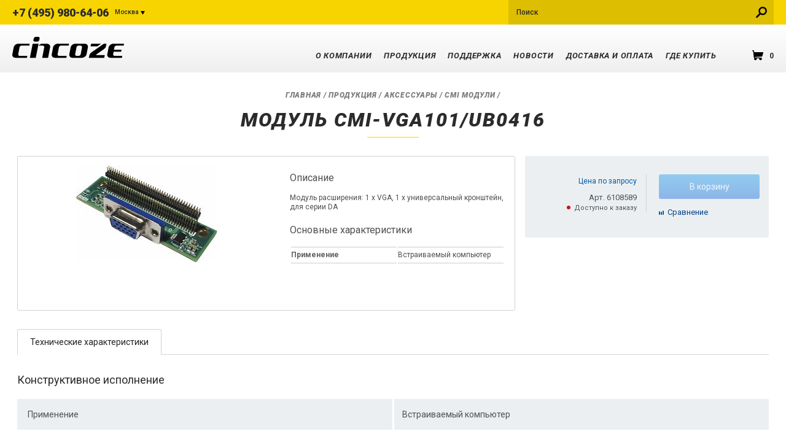

--- FILE ---
content_type: text/html; charset=utf-8
request_url: https://cincoze.pro/catalogue/accessories/cmi_module/cmi-vga101_ub0416/
body_size: 4910
content:
<!DOCTYPE html PUBLIC "-//W3C//DTD HTML 4.01 Transitional//EN" "http://www.w3.org/TR/1999/REC-html401-19991224/loose.dtd">
<!DOCTYPE html><html xmlns:umi="http://www.umi-cms.ru/TR/umi">
<head>
<meta http-equiv="Content-Type" content="text/html; charset=utf-8">
<title>Модуль Cincoze CMI-VGA101/UB0416</title>
<meta name="keywords" content="Cincoze CMI-VGA101/UB0416, CMI-VGA101/UB0416, модуль CMI-VGA101/UB0416">
<meta name="description" content="Модуль CMI-VGA101/UB0416">
<link rel="icon" href="/images/cincoze.ico">
<meta name="viewport" content="width=device-width, initial-scale=1.0, maximum-scale=1.0, user-scalable=no">
<link href="/templates/cincoze/css/scripts_new.css?v=20201021" rel="stylesheet" type="text/css">
<link href="/templates/cincoze/css/styles_new_merge.css?v=20201021" rel="stylesheet" type="text/css">
<link href="/templates/cincoze/css/custom_new_merge.css" rel="stylesheet" type="text/css">
<link href="/templates/cincoze/css/resp_new_merge.css?v=20201021" rel="stylesheet" type="text/css">
<link href="/templates/cincoze/css/style_d_merge.css" rel="stylesheet" type="text/css">
<link href="/templates/cincoze/css/owl.carousel.css" rel="stylesheet" type="text/css">
<link href="/templates/cincoze/css/jquery.fancybox.css" rel="preload" as="style" onload="this.rel='stylesheet'" type="text/css">
<link href="/templates/cincoze/css/jquery.fancybox.css?v=20201021" rel="stylesheet" type="text/css">
<link href="https://cdnjs.cloudflare.com/ajax/libs/animate.css/3.7.0/animate.min.css" rel="preload" as="style" onload="this.rel='stylesheet'" type="text/css">
<link rel="stylesheet" type="text/css" href="/templates/cincoze/css/slick.min.css">
<link rel="stylesheet" type="text/css" href="/templates/cincoze/css/slick-theme.min.css">
<link href="/css/custom/shared.css" rel="preload" as="style" onload="this.rel='stylesheet'" type="text/css">
</head>
<body data-id="139414">
<header class="header"><div class="headertop" id="headertop"><div class="wrapper">
<div class="phone_header">
<div class="phone"><a href="tel:+74959806406">+7 (495) 980-64-06</a></div>
<div class="cities">
<a href="#" class="cities_link">Москва</a><ul class="cities_dropdown">
<li><a href="tel:+78123265924"><span class="phone">+7 (812) 326-59-24</span>Санкт-Петербург</a></li>
<li><a href="tel:+73833300518"><span class="phone">+7 (383) 330-05-18</span>Новосибирск</a></li>
<li><a href="tel:+73433119007"><span class="phone">+7 (343) 311-90-07</span>Екатеринбург</a></li>
<li><a href="tel:+77273399717"><span class="phone">+ 7 (727) 339-97-17</span>Алматы</a></li>
<li><a href="tel:+375172350034"><span class="phone">+375 (17) 235-00-34</span>Минск (партнёр)</a></li>
<li><a href="tel:+78123264554"><span class="phone">+7 (812) 326-45-54</span>Частным лицам</a></li>
</ul>
</div>
</div>
<div class="search sm-hidden" id="search_head"><form action="/search/search_do/" method="get" id="search_form">
<input type="text" class="input" name="search_string" id="autocomplete" value="" placeholder="Поиск" data-autocomplete="/udata/search/autocomplete/8/.json"><input type="submit" class="search_btn">
</form></div>
<div class="sm-visible"><a href="#" class="search_btn"></a></div>
</div></div>
<div class="header_bottom" id="header_bottom"><div class="wrapper">
<div class="logo"><a href="/" class="logo_link"></a></div>
<nav class="navmenu"><ul class="navmenu_list" id="nav_wrapper">
<li><a href="/about_cincoze/">О компании</a></li>
<li class="production_item">
<a href="/catalogue/">Продукция</a><div class="childmenu"><div class="row">
<div class="grid-2">
<div class="childmenu_title"><a href="/catalogue/embedded_computer/">Встраиваемые компьютеры</a></div>
<ul>
<li><a href="/catalogue/embedded_computer/dx_series/">Серия DX: Экстремальная производительность и компактность</a></li>
<li><a href="/catalogue/embedded_computer/di_series/">Серия DI: Высокопроизводительные и компактные</a></li>
<li><a href="/catalogue/embedded_computer/ds_series/">Серия DS: Высокопроизводительные и расширяемые</a></li>
<li><a href="/catalogue/embedded_computer/de_series/">Серия DE: Энергоэффективные и расширяемые</a></li>
<li><a href="/catalogue/embedded_computer/dc_series/">Серия DC: Компактные</a></li>
<li><a href="/catalogue/embedded_computer/da_series/">Серия DA: Ультракомпактные</a></li>
</ul>
</div>
<div class="grid-2">
<div class="childmenu_title"><a href="/catalogue/gpu_computer/">Компьютеры с GPU</a></div>
<ul>
<li><a href="/catalogue/gpu_computer/gm_series/">Серия GM: Высокопроизводительные с MXM</a></li>
<li><a href="/catalogue/gpu_computer/gp_series/">Серия GP: Высокопроизводительные с поддержкой PCIe x16 видеокарт</a></li>
</ul>
</div>
<div class="grid-2">
<div class="childmenu_title"><a href="/catalogue/embedded_system/">Конвертируемые встраиваемые системы</a></div>
<ul>
<li><a href="/catalogue/embedded_system/p2000_series/">Серия P2000: Высокопроизводительные</a></li>
<li><a href="/catalogue/embedded_system/p1000_series/">Серия P1000: Энергоэффективные</a></li>
<li><a href="/catalogue/embedded_system/m1000_series/">Серия M1000: Мониторные модули</a></li>
<li><a href="/catalogue/embedded_system/cv-100_series/">Серия CV-100: Дисплейные модули</a></li>
<li><a href="/catalogue/embedded_system/sunlight_display/">Серия CS-100: Дисплейные модули с Optical Bonding</a></li>
</ul>
</div>
<div class="grid-2">
<div class="childmenu_title"><a href="/catalogue/panel_computer/">Промышленные панельные компьютеры</a></div>
<ul>
<li><a href="/catalogue/panel_computer/cv-100_p2000_series/">Серия CV-100/P2000: Высокопроизводительные</a></li>
<li><a href="/catalogue/panel_computer/cv-100_p1000_series/">Серия CV-100/P1000: Энергоэффективные</a></li>
<li><a href="/catalogue/panel_computer/cs-100_p1000_series/">Серия CS-100/P1000: Энергоэффективные с Optical Bonding</a></li>
<li><a href="/catalogue/panel_computer/cs-100_p2000_series/">Серия CS-100/P2000: Высокопроизводительные с Optical Bonding</a></li>
</ul>
</div>
<div class="grid-2">
<div class="childmenu_title"><a href="/catalogue/monitor/">Промышленные мониторы</a></div>
<ul>
<li><a href="/catalogue/monitor/widescreen_series/">Широкоформатные (16:9)</a></li>
<li><a href="/catalogue/monitor/resistive_series/">С резистивным сенсорным экраном</a></li>
<li><a href="/catalogue/monitor/projected_capaictive_series/">С проекционно-емкостным сенсорным экраном</a></li>
<li><a href="/catalogue/monitor/sunlight_monitor/">Сверхъяркие</a></li>
</ul>
</div>
<div class="grid-2">
<div class="childmenu_title"><a href="/catalogue/accessories/">Аксессуары</a></div>
<ul>
<li><a href="/catalogue/accessories/cmi_module/">CMI модули</a></li>
<li><a href="/catalogue/accessories/cfm_module/">CFM модули</a></li>
<li><a href="/catalogue/accessories/riser_card/">Riser Card</a></li>
<li><a href="/catalogue/accessories/fan_kit/">Система охлаждения</a></li>
<li><a href="/catalogue/accessories/power_adapter/">Адаптеры питания</a></li>
<li><a href="/catalogue/accessories/mec_module/">MEC модули</a></li>
<li><a href="/catalogue/accessories/fasteners/">Крепёжные элементы</a></li>
</ul>
</div>
</div></div>
</li>
<li>
<a href="/support_cincoze/">Поддержка</a><ul class="childmenu small">
<li><a href="/support_cincoze/">Техническая поддержка</a></li>
<li><a href="/support_cincoze/informacionnaya_podderzhka/">Информационная поддержка</a></li>
<li><a href="/support_cincoze/servisnoe_obsluzhivanie/">Сервисное обслуживание</a></li>
<li><a href="/support_cincoze/dokumentaciya_i_programmnoe_obespechenie/">Документация и Программное обеспечение</a></li>
</ul>
</li>
<li><a href="/news_cincoze/">Новости</a></li>
<li><a href="/dostavka_i_oplata_cincoze/">Доставка и оплата</a></li>
<li><a href="/contacts_cincoze/">Где купить</a></li>
</ul>
<a href="/emarket/cart/" data-cart="summary-amount" class="cart_btn">0</a><a href="#" class="bars" id="bars_link"></a></nav>
</div></div></header><div class="wrapper_old"><div class="wrapper">
<section xmlns:php="http://php.net/xsl" class="content_inner"><div class="breadcrumbs">
<a href="/">Главная</a> / <a href="/catalogue/" title="Продукция" umi:element-id="112910" umi:field-name="name">Продукция</a> / <a href="/catalogue/accessories/" title="Аксессуары" umi:element-id="125855" umi:field-name="name">Аксессуары</a> / <a href="/catalogue/accessories/cmi_module/" title="CMI модули" umi:element-id="125856" umi:field-name="name">CMI модули</a> / </div>
<h2 class="pagetitle" umi:element-id="139414" umi:field-name="h1">Модуль  CMI-VGA101/UB0416</h2></section><div xmlns:php="http://php.net/xsl" class="row">
<div class="grid8 productCard"><div class="clearfix grid_border">
<div class="productCard_gallery"><div class="productCard_img"><div id="img-1"><a href="/images/cms/data/import_files/3e/3ede8572587a11e6a52300155d0c1500_53d37330dff711e7988700155d0c1500.jpg" class="gallery_zoom" rel="product_gal"><img src="/images/cms/thumbs/a243436f86e701c0e131ef0a14a0d98fef11c068/3ede8572587a11e6a52300155d0c1500_53d37330dff711e7988700155d0c1500_230_auto_jpg_5_80.jpg" alt=""></a></div></div></div>
<div class="productCard_entry">
<div class="product-block_funk">
<h3>Описание</h3>Модуль расширения: 1 x VGA, 1 х универсальный кронштейн, для серии DA</div>
<div class="product-block_funk">
<h3>Основные характеристики</h3>
<table class="sheet-block"><tr>
<td><strong>Применение</strong></td>
<td>Встраиваемый компьютер <br>
</td>
</tr></table>
</div>
</div>
</div></div>
<div class="grid4 productCard_meta"><div class="grid_border"><div class="catalogItem_meta">
<div class="catalogItem_costs">
<div class="product-block_order_old-price"><a href="/cincoze_zapros_ceny_tovara/?get=139414">Цена по запросу</a></div>
<div class="art">Арт. 6108589</div>
<div class="basket-block__sheet__avail b-drop-down nal available"><div class="nal noavailable"><span class="basket-block__sheet__avail" style="color:#96a4ac; font-weight: 700;">Доступно к заказу
                                            </span></div></div>
</div>
<div class="catalogItem_buts">
<a class="button no_act" href="javascript:void(0)"><span>В корзину</span></a><div class="str"><a href="/emarket/addToCompare/139414/" class="comp compare" data-compare="add" data-id="">Cравнение</a></div>
<div class="str"></div>
</div>
</div></div></div>
</div>
<div xmlns:php="http://php.net/xsl" class="productTabs"><div class="productTabs_inner">
<div class="clearfix productTabs_head"><ul><li><a href="#properties">Технические характеристики</a></li></ul></div>
<div class="productTabs_content" id="properties">
<h5>Конструктивное исполнение</h5>
<ul class="productTabs_feat"><li>
<span class="featName">Применение</span><span class="featVal">Встраиваемый компьютер <br></span>
</li></ul>
<h5>Гарантийные условия</h5>
<ul class="productTabs_feat"><li>
<span class="featName">Гарантийный срок</span><span class="featVal">2 года <br></span>
</li></ul>
</div>
</div></div>
</div></div>
<footer class="footer"><div class="wrapper">
<div class="footer_top">
<ul class="footer_nav tb-hidden">
<li><a href="/about_cincoze/">О компании</a></li>
<li>
<a href="/catalogue/">Продукция</a><ul>
<li><a href="/catalogue/embedded_computer/">Встраиваемые компьютеры</a></li>
<li><a href="/catalogue/gpu_computer/">Компьютеры с GPU</a></li>
<li><a href="/catalogue/embedded_system/">Конвертируемые встраиваемые системы</a></li>
<li><a href="/catalogue/panel_computer/">Промышленные панельные компьютеры</a></li>
<li><a href="/catalogue/monitor/">Промышленные мониторы</a></li>
<li><a href="/catalogue/accessories/">Аксессуары</a></li>
</ul>
</li>
<li>
<a href="/support_cincoze/">Поддержка</a><ul>
<li><a href="/support_cincoze/">Техническая поддержка</a></li>
<li><a href="/support_cincoze/informacionnaya_podderzhka/">Информационная поддержка</a></li>
<li><a href="/support_cincoze/servisnoe_obsluzhivanie/">Сервисное обслуживание</a></li>
<li><a href="/support_cincoze/dokumentaciya_i_programmnoe_obespechenie/">Документация и Программное обеспечение</a></li>
</ul>
</li>
<li><a href="/news_cincoze/">Новости</a></li>
<li><a href="/dostavka_i_oplata_cincoze/">Доставка и оплата</a></li>
<li><a href="/contacts_cincoze/">Где купить</a></li>
</ul>
<div class="footer_right">
<div class="phone_header">
<div class="cities">
<a href="#" class="cities_link">Москва</a><ul class="cities_dropdown">
<li><a href="tel:+78123265924"><span class="phone">+7 (812) 326-59-24</span>Санкт-Петербург</a></li>
<li><a href="tel:+73833300518"><span class="phone">+7 (383) 330-05-18</span>Новосибирск</a></li>
<li><a href="tel:+73433119007"><span class="phone">+7 (343) 311-90-07</span>Екатеринбург</a></li>
<li><a href="tel:+77273399717"><span class="phone">+ 7 (727) 339-97-17</span>Алматы</a></li>
<li><a href="tel:+375172350034"><span class="phone">+375 (17) 235-00-34</span>Минск (партнёр)</a></li>
<li><a href="tel:+78123264554"><span class="phone">+7 (812) 326-45-54</span>Частным лицам</a></li>
</ul>
</div>
<div class="phone"><a href="tel:+74959806406">+7 (495) 980-64-06</a></div>
</div>
<div class="mail_link"><a href="mailto:russia@cincoze.pro">russia@cincoze.pro</a></div>
</div>
</div>
<div class="copyright">
<div class="copyright_left">
<p>Все материалы, характеристики, цены представленные на сайте не являются публичной офертой.</p>
<p>© 2007—2026  cincoze.pro</p>
<p>Copyright: фотобанк Лори</p>
</div>
<div class="copyright_right"><a href="https://dpromo.su" target="_blank"><img src="/templates/cincoze/images/dpromo.svg" alt=""></a></div>
</div>
</div></footer><div class="wrapper_old"></div>
<link href="https://fonts.googleapis.com/css?family=Roboto:400,300,100,100italic,300italic,400italic,500,500italic,700,700italic,900,900italic&amp;display=swap" rel="stylesheet" type="text/css">
<!--[if IE]><script src="http://html5shiv.googlecode.com/svn/trunk/html5.js"></script><![endif]--><script src="/templates/cincoze/js/vendor/jquery.min.js"></script><script src="/templates/cincoze/js/vendor/jquery-ui.min.js"></script><script type="text/javascript" charset="utf-8" src="https://cdn.jsdelivr.net/jquery.validation/1.14.0/jquery.validate.min.js"></script><script src="/templates/cincoze/js/filter.js?v=5" type="text/javascript"></script><script src="/templates/moxa/design/js/all/jquery.cookie.js"></script><script src="/js/client/basket.js" type="text/javascript"></script><script src="/templates/cincoze/js/custom.min.js" type="text/javascript"></script><script src="/templates/cincoze/js/cart.min.js" type="text/javascript"></script><script src="/templates/cincoze/js/compare.js" type="text/javascript"></script><script src="/templates/cincoze/js/main.js?v=2" type="text/javascript"></script><script src="/templates/cincoze/js/vendor/owl.carousel.min.js" type="text/javascript"></script><script src="/templates/cincoze/js/vendor/jquery.formstyler.js" type="text/javascript"></script><script src="/templates/cincoze/js/vendor/idangerous.swiper-2.1.min.js" type="text/javascript"></script><script src="/templates/cincoze/js/vendor/idangerous.swiper.scrollbar-2.1.js" type="text/javascript"></script><script src="/templates/cincoze/js/vendor/jquery.fancybox.js" type="text/javascript"></script><script src="/templates/cincoze/js/vendor/placeholder.js" type="text/javascript"></script><script src="/templates/cincoze/js/vendor/respond.min.js" type="text/javascript"></script><script src="/templates/cincoze/js/vendor/modernizr.min.js" type="text/javascript"></script><script src="/templates/cincoze/js/slick.min.js" type="text/javascript" charset="utf-8"></script><script src="/templates/cincoze/js/select.js" type="text/javascript"></script><script src="/templates/cincoze/js/vendor/swiper.min.js"></script><script src="/templates/cincoze/js/common_new.js?v=20201021"></script><script type="text/javascript">
            (function (d, w, c) {
            (w[c] = w[c] || []).push(function() {
            try {
            w.yaCounter44400583 = new Ya.Metrika({
            id:44400583,
            clickmap:true,
            trackLinks:true,
            accurateTrackBounce:true,
            webvisor:true,
            trackHash:true
            });
            } catch(e) { }
            });

            var n = d.getElementsByTagName("script")[0],
            s = d.createElement("script"),
            f = function () { n.parentNode.insertBefore(s, n); };
            s.type = "text/javascript";
            s.async = true;
            s.src = "https://mc.yandex.ru/metrika/watch.js";

            if (w.opera == "[object Opera]") {
            d.addEventListener("DOMContentLoaded", f, false);
            } else { f(); }
            })(document, window, "yandex_metrika_callbacks");
        </script><noscript><div><img src="https://mc.yandex.ru/watch/44400583" style="position:absolute; left:-9999px;" alt=""></div></noscript>
<div class="overlay_sity"></div>
</body>
<noscript><iframe src="https://www.googletagmanager.com/ns.html?id=GTM-TN6F28S" height="0" width="0" style="display:none;visibility:hidden"></iframe></noscript>
</html>
<!-- This page generated in 0.340739 secs by XSLT, SITE MODE -->

--- FILE ---
content_type: text/css
request_url: https://cincoze.pro/css/custom/shared.css
body_size: 290
content:
.punkt_block > label {
	margin-left:18px;
}
.punkt_block > label >input{
	margin-left:-18px;
}

@media screen and (max-width: 640px) {
	.nal .b-drop-down__list	{
	margin-top: 5px;
 position: absolute;
 width: 180px;
 left: 0;
 background: #fff;
 box-shadow: 1px 1px 5px;
 padding: 5px;
 z-index:100;}
 .cart_link{
	 z-index:100;
 }
 .button.show_filterbox{
	 margin-bottom:10px;
 }
 .img_l ~ div{
	 max-width: 70% !important;
 }
}


--- FILE ---
content_type: text/css
request_url: https://cincoze.pro/templates/cincoze/css/resp_new_merge.css?v=20201021
body_size: 6272
content:
@import url("https://fonts.googleapis.com/css2?family=Roboto:ital,wght@0,400;0,500;0,700;0,900;1,400;1,700;1,900&display=swap");
/* === Reset === */
* {
    -webkit-box-sizing: border-box;
    -moz-box-sizing: border-box;
    box-sizing: border-box; }

html, body {
    height: 100%;
    min-height: 100%;
    margin: 0; }

body {
    color: #2b2b2b;
    font-size: 14px;
    font-family: 'Roboto', sans-serif;
    line-height: 22px;
    margin: 0; }

main {
    display: block; }

img {
    border: 0;
    max-width: 100%; }

p {
    margin: 0 0 20px; }
p:last-child {
    margin: 0; }

ul, ol {
    padding: 0;
    margin: 0; }

li {
    list-style: none; }

a, input, textarea {
    outline: none; }

a {
    color: #9a9a9a; }

a:hover {
    text-decoration: none; }

th {
    font-weight: normal;
    text-align: left; }

fieldset {
    padding: 0;
    border: 0;
    margin: 0; }

blockquote {
    margin: 0;
    padding: 0; }

textarea {
    resize: none;
    overflow: auto; }

input::-moz-focus-inner {
    border: 0;
    padding: 0; }

.clear {
    clear: both;
    display: block; }

/* === Responsive grid === */
.clear {
    clear: both;
    display: block; }

.clearfix:after {
    content: '';
    clear: both;
    display: block; }

.wrapper {
    margin: 0 auto;
    width: 1240px; }

.row {
    display: -ms-flexbox;
    display: flex;
    -ms-flex-wrap: wrap;
    flex-wrap: wrap;
    margin-left: -10px;
    margin-right: -10px; }

[class*='grid-'] {
    padding-left: 10px;
    padding-right: 10px;
    width: 100%; }

.grid-20 {
    -ms-flex: 0 0 20%;
    flex: 0 0 20%;
    max-width: 20%; }

.grid-2 {
    -ms-flex: 0 0 16.666666%;
    flex: 0 0 16.666666%;
    max-width: 16.666666%; }

.grid-3 {
    -ms-flex: 0 0 25%;
    flex: 0 0 25%;
    max-width: 25%; }

.grid-4 {
    -ms-flex: 0 0 33.333333%;
    flex: 0 0 33.333333%;
    max-width: 33.333333%; }

.grid-5 {
    -ms-flex: 0 0 41.666667%;
    flex: 0 0 41.666667%;
    max-width: 41.666667%; }

.grid-6 {
    -ms-flex: 0 0 50%;
    flex: 0 0 50%;
    max-width: 50%; }

.grid-7 {
    -ms-flex: 0 0 58.333333%;
    flex: 0 0 58.333333%;
    max-width: 58.333333%; }

.grid-8 {
    -ms-flex: 0 0 66.666667%;
    flex: 0 0 66.666667%;
    max-width: 66.666667%; }

.grid-9 {
    -ms-flex: 0 0 75%;
    flex: 0 0 75%;
    max-width: 75%; }

.grid-10 {
    -ms-flex: 0 0 83.333333%;
    flex: 0 0 83.333333%;
    max-width: 83.333333%; }

.order-first {
    -ms-flex-order: -1;
    order: -1; }

.order-last {
    -ms-flex-order: 13;
    order: 13; }

.pull-right {
    float: right; }

.text-center {
    text-align: center; }

.text-right {
    text-align: right; }

.sm-visible, .tb-visible, .md-visible {
    display: none; }

/* === FORMS === */
.input, .btn, .btn_more {
    font-family: 'Roboto', sans-serif;
    -webkit-appearance: none;
    -webkit-box-sizing: border-box;
    -moz-box-sizing: border-box;
    box-sizing: border-box;
    margin: 0;
    outline: none; }

.input {
    background: 0;
    border: 1px solid #ccc;
    color: #2b2b2b;
    border-radius: 5px;
    -ms-border-radius: 5px;
    padding: 6px 10px;
    font-size: 14px;
    line-height: 20px;
    font-family: 'Roboto', sans-serif;
    height: 36px; }

/* === Button === */
.btn_more {
    background: #F7D400;
    border: 0;
    cursor: pointer;
    font-style: italic;
    font-weight: 500;
    font-size: 11px;
    line-height: 16px;
    text-align: center;
    color: #000;
    text-decoration: none;
    display: inline-block;
    transition: all 200ms ease-in-out;
    -ms-transition: all 200ms ease-in-out;
    border-radius: 28px;
    -ms-border-radius: 28px;
    font-family: 'Roboto', sans-serif;
    padding: 4px 10px; }
.btn_more:hover {
    background: #222;
    color: #fff; }

input.more_btn, button.more_btn {
    padding-top: 0;
    padding-bottom: 0;
    height: 24px;
    line-height: 24px; }

/* === Radio / Checkbox === */
input[type='radio'], input[type='checkbox'] {
    -webkit-appearance: none;
    -webkit-box-sizing: border-box;
    -moz-box-sizing: border-box;
    box-sizing: border-box;
    margin: 0;
    outline: none;
    padding: 0;
    display: inline-block;
    vertical-align: middle;
    position: relative;
    cursor: pointer; }
input[type='radio']:before, input[type='checkbox']:before {
    content: '';
    display: none; }
input[type='radio']:checked::before, input[type='checkbox']:checked::before {
    display: block; }

input[type='radio'] {
    border-radius: 50%;
    -ms-border-radius: 50%;
    width: 18px;
    height: 18px;
    border: 1px solid #000; }
input[type='radio']:before {
    border-radius: 50%;
    -ms-border-radius: 50%;
    width: 8px;
    height: 8px;
    margin: 4px;
    background: #000; }

input[type='checkbox'] {
    border-radius: 3px;
    -ms-border-radius: 3px;
    width: 18px;
    height: 18px;
    border: 1px solid #000; }

/* === Select === */
.jq-selectbox__select {
    cursor: pointer;
    border-radius: 5px;
    -ms-border-radius: 5px;
    border: 1px solid #ccc;
    padding: 0 30px 0 8px; }
.jq-selectbox__select-text {
    display: block;
    width: 100%;
    overflow: hidden;
    text-overflow: ellipsis;
    white-space: nowrap; }

.jq-selectbox__trigger {
    position: absolute;
    top: 14px;
    right: 12px;
    border: 5px solid transparent;
    border-top: 5px solid #000; }

.jq-selectbox__dropdown {
    -webkit-box-sizing: border-box;
    -moz-box-sizing: border-box;
    box-sizing: border-box;
    border-radius: 5px;
    -ms-border-radius: 5px;
    border: 1px solid #ccc;
    padding: 3px;
    width: 100%; }
.jq-selectbox__dropdown ul li {
    cursor: pointer;
    padding: 8px; }

select {
    -webkit-appearance: none;
    -webkit-box-sizing: border-box;
    -moz-box-sizing: border-box;
    box-sizing: border-box;
    margin: 0;
    outline: none;
    border: 1px solid #000;
    color: #000;
    height: 32px;
    line-height: 30px;
    font-size: 14px;
    padding: 0 30px 0 10px;
    cursor: pointer;
    border-radius: 0;
    -ms-border-radius: 0; }

/* logo */
.logo_link {
    display: block;
    background: url(../images/logo.svg) no-repeat;
    width: 185px;
    height: 35px; }

/* cart_btn */
.cart_btn {
    display: block;
    position: relative;
    padding: 0 0 0 28px;
    text-decoration: none;
    font-weight: 700;
    font-size: 12px;
    line-height: 14px;
    color: inherit;
    transition: all 200ms ease-in-out;
    -ms-transition: all 200ms ease-in-out; }
.cart_btn:before {
    content: '';
    position: absolute;
    display: block;
    background-image: url("../images/svg/cart.svg");
    background-repeat: no-repeat;
    background-position: center center;
    background-size: cover;
    display: inline-block;
    vertical-align: middle;
    width: 18px;
    height: 16px;
    left: 0;
    top: 50%;
    margin-top: -9px;
    transition: all 200ms ease-in-out;
    -ms-transition: all 200ms ease-in-out; }
.cart_btn:hover {
    color: #F7D400 !important; }
.cart_btn:hover::before {
    background-image: url(../images/svg/cart-yellow.svg) !important; }

/* phone */
.phone_header {
    -ms-display: flexbox;
    display: flex;
    align-items: center; }
.phone_header > .phone {
    margin-right: 10px; }

.phone {
    font-weight: 900;
    font-size: 18px;
    line-height: 21px; }
.phone a {
    color: inherit;
    text-decoration: none; }

/* cities */
.cities {
    position: relative; }
.cities_link {
    color: inherit;
    font-weight: 500;
    font-size: 10px;
    line-height: 12px;
    display: block;
    text-decoration: none;
    position: relative;
    padding: 8px 10px 8px 0; }
.cities_link:after {
    content: '';
    position: absolute;
    display: block;
    background-image: url("../images/svg/select.svg");
    background-repeat: no-repeat;
    background-position: center center;
    background-size: cover;
    display: inline-block;
    vertical-align: middle;
    width: 7px;
    height: 7px;
    right: 0;
    top: 50%;
    margin-top: -3px; }
.cities_dropdown {
    background: #F9F9F9;
    -webkit-box-shadow: 0px 4px 4px rgba(0, 0, 0, 0.25);
    -moz-box-shadow: 0px 4px 4px rgba(0, 0, 0, 0.25);
    box-shadow: 0px 4px 4px rgba(0, 0, 0, 0.25);
    border-radius: 3px;
    -ms-border-radius: 3px;
    position: absolute;
    width: 205px;
    margin: 0;
    transition: all 250ms ease-in-out;
    -ms-transition: all 250ms ease-in-out;
    z-index: 1000;
    text-align: left;
    opacity: 0;
    transform: translateY(20px);
    -ms-transform: translateY(20px);
    visibility: hidden; }
.cities_dropdown:before {
    content: '';
    position: absolute;
    display: block;
    background-image: url("../images/svg/arrow_top.svg");
    background-repeat: no-repeat;
    background-position: center center;
    background-size: cover;
    display: inline-block;
    vertical-align: middle;
    width: 18px;
    height: 18px;
    top: -7px;
    left: 7px; }
.cities_dropdown li {
    border-bottom: 1px solid #e1e1e1;
    font-weight: 500;
    font-size: 10px;
    line-height: 12px;
    position: relative;
    z-index: 5; }
.cities_dropdown li a {
    color: inherit;
    display: block;
    padding: 13px 16px;
    text-decoration: none;
    transition: all 200ms ease-in-out;
    -ms-transition: all 200ms ease-in-out; }
.cities_dropdown li a:hover {
    background: #e1e1e1; }
.cities_dropdown li:first-child a {
    border-radius: 3px 3px 0 0;
    -ms-border-radius: 3px 3px 0 0; }
.cities_dropdown li:last-child a {
    border-radius: 0 0 3px 3px;
    -ms-border-radius: 0 0 3px 3px; }
.cities_dropdown li .phone {
    display: block;
    margin: 0 0 2px; }
.cities_dropdown li:last-child {
    border-bottom: 0; }
.cities:hover .cities_dropdown {
    opacity: 1;
    transform: translateY(0px);
    -ms-transform: translateY(0px);
    visibility: visible; }

/* search */
.search {
    background: rgba(0, 0, 0, 0.1);
    width: 432px;
    margin: 0;
    position: relative;
    padding: 0 40px 0 0;
    transition: all 200ms ease-in-out;
    -ms-transition: all 200ms ease-in-out; }
.search.focused {
    background: rgba(255, 255, 255, 0.5); }
.search .input {
    border-radius: 0;
    -ms-border-radius: 0;
    border: 0;
    font-weight: 500;
    font-size: 12px;
    line-height: 20px;
    height: 40px;
    padding: 10px 13px;
    width: 100%; }
.search .input::-webkit-input-placeholder {
    color: #2b2b2b; }
.search .input::placeholder {
    color: #2b2b2b; }
.search_btn {
    background: url(../images/svg/lens.svg) center center no-repeat;
    background-size: 18px 18px;
    width: 40px;
    height: 40px;
    border: 0;
    cursor: pointer;
    display: block;
    padding: 0;
    -webkit-appearance: none;
    -webkit-box-sizing: border-box;
    -moz-box-sizing: border-box;
    box-sizing: border-box;
    margin: 0;
    outline: none;
    text-indent: -9999px;
    position: absolute;
    right: 0;
    top: 0; }

/* mail_link */
.mail_link {
    font-weight: 700;
    font-size: 14px;
    line-height: 16px;
    color: #fff; }
.mail_link a {
    position: relative;
    display: inline-block;
    padding-left: 23px;
    color: inherit;
    text-decoration: none; }
.mail_link a:before {
    content: '';
    position: absolute;
    display: block;
    background-image: url("../images/svg/mail.svg");
    background-repeat: no-repeat;
    background-position: center center;
    background-size: cover;
    display: inline-block;
    vertical-align: middle;
    width: 18px;
    height: 14px;
    left: 0;
    top: 2px; }

/* ui-autocomplete */
.ui-autocomplete {
    background: #FAFAFA;
    -webkit-box-shadow: 0px 0px 14px rgba(0, 0, 0, 0.25);
    -moz-box-shadow: 0px 0px 14px rgba(0, 0, 0, 0.25);
    box-shadow: 0px 0px 14px rgba(0, 0, 0, 0.25);
    display: none;
    width: 100%;
    left: 0;
    top: 40px;
    position: absolute !important;
    z-index: 1500; }
.ui-autocomplete li {
    border-bottom: 1px solid #e7e7e7;
    padding: 13px;
    font-size: 12px;
    line-height: 14px;
    cursor: pointer; }
.ui-autocomplete li:last-child {
    border-bottom: 0; }
.ui-autocomplete li:hover {
    background: #F7D400; }

.ui-helper-hidden-accessible {
    display: none; }

@media screen and (max-width: 1270px) {
    .wrapper {
        width: 992px !important; }
    .md6 {
        -ms-flex: 0 0 50%;
        flex: 0 0 50%;
        max-width: 50%; }
    .md12 {
        -ms-flex: 0 0 100%;
        flex: 0 0 100%;
        max-width: 100%; }
    .md-hidden {
        display: none !important; }
    .md-visible {
        display: block !important; }
    /* header */
    .navmenu_list {
        margin: 0 20px 0 0; }
    .navmenu_list > li {
        margin: 0 14px 0 0; }
    .childmenu {
        width: 992px; }
    .production_name {
        min-height: 69px; }
    /* footer */ }

/* Medium */
@media screen and (max-width: 1020px) {
    .wrapper {
        width: 720px; }
    .tb6 {
        -ms-flex: 0 0 50%;
        flex: 0 0 50%;
        max-width: 50%; }
    .tb12 {
        -ms-flex: 0 0 100%;
        flex: 0 0 100%;
        max-width: 100%; }
    .tb-hidden {
        display: none !important; }
    .tb-visible {
        display: block !important; }
    .swiper-button-prev, .swiper-button-next {
        display: none !important; }
    .swiper-pagination {
        display: block; }
    /* header */
    .bars {
        display: block; }
    .header_bottom.fixed .wrapper {
        align-items: center;
        padding: 6px 0;
        position: relative; }
    .newsitem_img {
        height: 158px; }
    .usage {
        margin-bottom: 20px; }
    .navmenu_list {
        background: #F9F9F9;
        -webkit-box-shadow: 0px 4px 4px rgba(0, 0, 0, 0.25);
        -moz-box-shadow: 0px 4px 4px rgba(0, 0, 0, 0.25);
        box-shadow: 0px 4px 4px rgba(0, 0, 0, 0.25);
        border-radius: 3px;
        -ms-border-radius: 3px;
        transition: all 200ms ease-in-out;
        -ms-transition: all 200ms ease-in-out;
        margin: 0;
        width: 195px;
        z-index: 1000;
        position: absolute;
        right: 0;
        top: 84px;
        opacity: 0;
        visibility: hidden; }
    .navmenu_list:before {
        content: '';
        position: absolute;
        display: block;
        background-image: url("../images/svg/arrow_top.svg");
        background-repeat: no-repeat;
        background-position: center center;
        background-size: cover;
        display: inline-block;
        vertical-align: middle;
        width: 18px;
        height: 18px;
        top: -7px;
        right: 7px; }
    .navmenu_list:after {
        content: none;
        display: none; }
    .navmenu_list.show {
        opacity: 1;
        visibility: visible; }
    .navmenu_list li {
        float: none;
        border-bottom: 1px solid #e4e4e4;
        margin: 0; }
    .navmenu_list li:last-child {
        border: 0; }
    .navmenu_list li a {
        color: #2b2b2b !important;
        padding: 14px 20px; }
    .navmenu_list li .childmenu {
        display: none; }
    .header_bottom.fixed .wrapper .navmenu_list {
        top: 54px; }
    #nav_overlay {
        position: fixed;
        left: 0;
        top: 0;
        right: 0;
        bottom: 0;
        z-index: 999;
        background: rgba(0, 0, 0, 0.45);
        display: none; }
    #nav_overlay.show {
        display: block; }
    /* footer */
    .footer_top {
        display: block; }
    .footer_right {
        -ms-display: flexbox;
        display: flex;
        align-items: center;
        justify-content: space-between;
        margin: 0 0 20px; }
    .footer_right > .phone_header {
        margin: 0; }
    /* cat_item */
    .cat_item_left {
        display: block; }
    .cat_item_img {
        margin: 0 0 20px; }
    .production_name {
        min-height: 46px; } }

/* Tablet */
@media screen and (max-width: 750px) {
    .wrapper {
        margin: 0 15px;
        width: auto !important; }
    .sm12 {
        -ms-flex: 0 0 100%;
        flex: 0 0 100%;
        max-width: 100%; }
    .sm-hidden {
        display: none !important; }
    .sm-visible {
        display: block !important; }
    /* header */
    .header_bottom .wrapper, .header_bottom.fixed .wrapper {
        height: 50px;
        padding: 0;
        align-items: center; }
    .header_bottom .logo, .header_bottom.fixed .logo {
        margin: 0; }
    .header_bottom .logo_link, .header_bottom.fixed .logo_link {
        width: 137px;
        height: 25px;
        background-size: cover; }
    .navmenu_list, .header_bottom.fixed .wrapper .navmenu_list {
        top: 44px; }
    /* home_slider */
    .home_slider_item {
        height: 240px;
        position: relative;
        overflow: hidden;
        width: 100%; }
    .home_slider_item img {
        height: 240px;
        position: absolute;
        left: 50%;
        margin-left: -384px;
        width: 768px;
        max-width: none; }
    /* cat_item */
    .cat_item {
        display: block;
        padding: 30px 0; }
    .cat_item_links {
        min-width: 0;
        max-width: none;
        border: 0;
        border-top: 1px solid #F7D400;
        margin: 20px 0 0;
        padding: 20px 0 0; }
    .cat_item_name {
        margin: 0; }
    .cat_item_links {
        border: 0;
        padding: 0; }
    .production_name {
        min-height: 0;
        overflow: visible; }
    /* cat_description */
    .cat_description {
        display: block;
        width: auto;
        max-width: none; }
    .cat_description_img {
        min-width: 0;
        max-width: none;
        order: auto;
        margin: 0 0 20px; }
    .cat_description_text {
        order: auto; } }

/* Mobile */
@media screen and (max-width: 500px) {
    html {
        -webkit-text-size-adjust: none; }
    .xs12 {
        -ms-flex: 0 0 100%;
        flex: 0 0 100%;
        max-width: 100%; }
    .xs-hidden {
        display: none !important; }
    /* header */
    .cities_dropdown {
        left: -80px;
        z-index: 100; }
    .cities_dropdown:before {
        left: 50%;
        margin-left: -8px; }
    /* footer */
    .footer {
        padding: 20px 0; }
    .footer_top {
        display: block; }
    .footer_right {
        display: block;
        text-align: center; }
    .footer_right > .phone_header {
        margin: 0 0 20px;
        justify-content: center; }
    .copyright {
        display: block;
        text-align: center; }
    .copyright_left {
        margin: 0 0 20px; } }

/* XS */


@media screen and (max-width: 980px) {
    .wrapper_old html {
        -webkit-text-size-adjust: none;
    }

    .wrapper_old .wrapper {
        margin: 0;
        width: auto !important;
    }

    .wrapper_old .address_win {
        right: -7px;
    }

    .wrapper_old header .logobox img {
        width: 90px;
    }

    .wrapper_old .topheader {
        height: 40px;
        margin: 0 0 34px;
    }

    .wrapper_old .topheader .sitemenu li, .wrapper_old .th_lk {
        font: 11px/12px 'Exo 2', sans-serif;
    }

    .wrapper_old .topheader .sitemenu li a, .wrapper_old .th_lk {
        padding: 12px 8px 0;
        height: 40px;
        box-sizing: border-box;
        -moz-box-sizing: border-box;
    }

    .wrapper_old .topheader .sitemenu li.onetablet a {
        max-width: 100px;
        padding-top: 7px;
    }

    .wrapper_old .topheader .sitemenu li ul {
        width: 240px;
    }

    .wrapper_old .topheader .sitemenu li ul li a {
        padding: 10px;
        height: auto;
    }

    .wrapper_old .th_lk {
        width: 60px;
        text-align: center;
        padding: 7px 0 0;
    }

    .wrapper_old .searchwrap_inner {
        margin: 0 8px 20px;
        position: relative;
        padding: 0 70px 0 225px;
    }

    .wrapper_old .searchwrap_inner address {
        position: relative;
        right: auto;
        bottom: auto;
        margin: 15px 0;
        width: auto;
    }

    .wrapper_old nav > ul {
        height: 50px;
    }

    .wrapper_old nav > ul > li {
        font: 11px/12px 'Roboto', sans-serif;
    }

    .wrapper_old nav > ul > li > a {
        box-sizing: border-box;
        -moz-box-sizing: border-box;
        height: 50px;
        padding: 12px 5px 0;
    }

    .wrapper_old nav > ul > li.one > a {
        padding-top: 12px;
        height: 50px;
    }

    .wrapper_old nav ul li ul {
        width: 245px;
    }

    .wrapper_old nav ul li ul li {
        font-size: 11px;
        line-height: 12px;
    }

    .wrapper_old .anonse_grid .grid_inner {
        position: relative;
    }

    .wrapper_old .anonse_grid .anonse_name {
        font-size: 16px;
        line-height: 18px;
    }

    .wrapper_old .anonse_grid.grid3 {
        width: 50%;
    }

    .wrapper_old .anonse_grid.grid3 .grid_inner {
        height: 265px;
    }

    .wrapper_old .anonse_grid.grid3 .anonse_name {
        height: 85px;
    }

    .wrapper_old .catalog_row2 {
        margin-bottom: 50px;
    }

    .wrapper_old .catalog_row2 .anonse_grid.grid3 .grid_inner {
        height: 290px;
    }

    .wrapper_old .catalog_row2 .anonse_grid.grid3 .anonse_name {
        font-size: 13px;
        line-height: 15px;
        min-height: 0;
        margin: 0 0 5px;
        height: 30px;
        overflow: hidden;
    }

    .wrapper_old .catalog_row2 .anonse_grid .anonse_txt {
        font-size: 11px;
        line-height: 13px;
        margin: 0 0 5px;
        height: 145px;
        height: 80px;
        width: auto;
        float: none;
    }

    .wrapper_old .catalog_row2 .anonse_grid .anonse_img {
        float: none;
        width: auto;
        margin: 0 0 10px;
    }

    .wrapper_old .productCard {
        width: 60%;
    }

    .wrapper_old .productCard_meta {
        width: 40%;
    }

    .wrapper_old .productCard_gallery {
        float: left;
        width: 100%;
        margin-bottom: 20px;
    }

    .wrapper_old .productCard_entry {
        float: left;
        width: 100%;
    }

    .wrapper_old .productCard_meta .catalogItem_meta {
        float: none !important;
        width: auto !important;
    }

    .wrapper_old .productCard_meta .catalogItem_meta:after {
        content: "" !important;
        clear: both;
        display: block;
    }

    .wrapper_old .productCard_meta .catalogItem_buts {
        padding: 0 10px;
    }

    .wrapper_old .productCard_meta .button {
        height: 32px;
        line-height: 32px;
        font-size: 11px;
        display: block;
        float: none;
    }

    .wrapper_old .productCard_meta .cost {
        font-size: 14px;
        line-height: 17px;
        margin: 0;
    }

    .wrapper_old .productCard_meta .cost2 {
        font-size: 14px;
        line-height: 18px;
    }

    .wrapper_old .productCard_meta .art {
        font-size: 11px;
    }

    .wrapper_old .productCard_meta .nal {
        font-size: 11px;
    }

    .wrapper_old .productCard_meta .str {
        font-size: 11px;
    }

    .wrapper_old .productCard_meta .str .comp {
        font-size: 11px;
    }

    .wrapper_old .grid3.catalog_grid_left {
        width: 30%;
    }

    .wrapper_old .grid9.catalog_grid_right {
        width: 70%;
    }

    .wrapper_old .uiSlider .inp {
        width: 47px;
    }

    .wrapper_old .bookmarkItem {
        width: 33.3333333%;
    }

    .wrapper_old .cartItem_meta {
        width: 160px;
    }

    .wrapper_old .cartItem .countBox {
        float: none;
        margin: 0 auto 10px;
    }

    .wrapper_old .cartItem .cost, .wrapper_old .cartItem .total {
        float: none;
        width: auto;
        display: block;
        margin: 0 0 10px;
    }

    .wrapper_old .sort_wrap_tabs {
        border: 0 !important;
        padding: 0;
        margin: 0 0 10px;
    }

    .wrapper_old .sort_wrap_tabs_bottom {
        border: 0;
        border-top: 1px solid #d2d2d2;
        margin: 0 0 30px;
    }

    .wrapper_old .sort_wrap_tabs .sort_box_right {
        margin: 0;
        float: left;
    }

    .wrapper_old .sort_wrap_tabs .sort_box {
        margin-left: 0;
        margin-right: 20px;
        margin-bottom: 10px;
    }

    .wrapper_old .sort_wrap_tabshead {
        position: relative;
        float: left;
        margin-bottom: 0;
        border-bottom: 1px solid #d2d2d2;
        width: 100%;
        margin: 0 0 10px;
    }

    .wrapper_old .sort_wrap_tabs_bottom .sort_wrap_tabshead {
        position: relative;
        float: left;
        margin: 0 0 10px;
        border: 0;
        border-top: 1px solid #d2d2d2;
    }

    .wrapper_old .sort_wrap_tabs_bottom .sort_wrap_tabshead li {
        margin: 0 0 3px;
    }

    .wrapper_old .sort_wrap_tabs_bottom .sort_wrap_tabshead li a {
        border-radius: 0 0 3px 3px;
    }

    .wrapper_old .sort_wrap_tabs_bottom .sort_wrap_tabshead li.active a {
        border: 1px solid #d2d2d2;
        border-top: 1px solid #fff;
        padding-top: 8px;
        padding-bottom: 11px;
    }

    .wrapper_old .fixedFooter .grid2 {
        width: 22%;
    }

    .wrapper_old .fixedFooter .grid8 {
        width: 56%;
    }

    .wrapper_old .fixedFooter .but {
        font-size: 11px;
        padding: 25px 10px 25px 30px;
        float: left;
    }

    .wrapper_old .fixedFooter .but.books {
        float: right;
    }
}

@media screen and (max-width: 760px) {
    .wrapper_old .catalogItem {
        padding: 10px;
    }

    .wrapper_old .catalogItem:hover {
        padding: 9px;
    }

    .wrapper_old .catalogItem .table {
        display: block;
        float: left;
    }

    .wrapper_old .catalogItem_img {
        width: 120px;
        display: block;
        margin: 0 0 20px;
        float: left;
    }

    .wrapper_old .catalogItem_meta {
        width: 100%;
        display: block;
        float: left;
    }

    .wrapper_old .catalogItem_entry {
        padding: 0;
        display: block;
        width: calc(100% - 140px);
        margin: 0 0 20px;
        float: right;
    }

    .wrapper_old .catalogItem_costs {
        width: 100%;
        padding: 0 0 5px;
        margin: 0 0 10px;
        border-bottom: 1px solid #d2d2d2;
        border-right: 0;
    }

    .wrapper_old .catalogItem_costs .cost, .wrapper_old .catalogItem_costs .cost2, .wrapper_old .catalogItem_costs .art, .wrapper_old .catalogItem_costs .nal {
        float: left;
        margin: 0 20px 5px 0;
        line-height: 20px;
    }

    .wrapper_old .catalogItem_buts {
        float: left;
        width: 100%;
        padding: 0;
    }

    .wrapper_old .catalogItem_buts .button {
        float: left;
        margin: 0 15px 0 0;
        padding: 0 8px;
    }

    .wrapper_old .catalogItem_buts .str {
        float: left;
        margin: 9px 15px 0 0;
    }

    .wrapper_old .catalogItem_buts .clear {
        display: none;
    }

    .wrapper_old .productCard {
        width: 100%;
        margin: 0 0 20px;
    }

    .wrapper_old .productCard_meta {
        width: 100%;
        margin: 0 0 20px;
    }

    .wrapper_old .productCard_meta .grid_border {
        padding: 20px 10px;
    }

    .wrapper_old .productCard_meta .catalogItem_costs {
        width: 50%;
        padding: 0 20px 0 0;
        margin: 0;
        border-right: 1px solid #d2d2d2;
        border-bottom: 0;
        text-align: right;
    }

    .wrapper_old .productCard_meta .catalogItem_costs .cost,
    .wrapper_old .productCard_meta .catalogItem_costs .cost2,
    .wrapper_old .productCard_meta .catalogItem_costs .art,
    .wrapper_old .productCard_meta .catalogItem_costs .nal {
        float: none;
        margin: 0 0 5px !important;
        line-height: 16px;
    }

    .wrapper_old .productCard_meta .catalogItem_buts {
        float: left;
        width: 50%;
        padding: 0 0 0 20px;
    }

    .wrapper_old .productCard_meta .str {
        float: none !important;
        display: block !important;
        margin: 0 0 5px;
        line-height: 16px;
    }

    .wrapper_old .productCard_meta .button {
        float: none !important;
        display: inline-block;
        margin: 0 0 9px;
    }

    .wrapper_old .productTabs_feat li span {
        font-size: 12px;
        line-height: 14px;
        padding: 10px;
    }

    .wrapper_old .productTabs_head li {
        width: 28%;
        margin: 4px 2px 0 0;
        font-size: 11px;
        line-height: 12px;
    }

    .wrapper_old .productTabs_head li a {
        padding: 9px 10px;
    }

    .wrapper_old .dop_grid {
        float: left;
        width: 50%;
    }

    .wrapper_old .newsAnonse {
        width: 50%;
    }

    .wrapper_old .left_text {
        width: 100%;
    }

    .wrapper_old .grid4side {
        width: 100%;
    }

    .wrapper_old .contactsBox {
        width: 50%;
    }

    .wrapper_old .clear3 {
        display: none;
    }

    .wrapper_old .bookmarkItem {
        width: 50%;
    }

    .wrapper_old .bookmarkItem .catalogItem_meta {
        float: none !important;
        width: auto !important;
    }

    .wrapper_old .bookmarkItem .catalogItem_meta:after {
        content: "" !important;
        clear: both;
        display: block;
    }

    .wrapper_old .bookmarkItem .catalogItem_buts {
        padding: 0 10px;
    }

    .wrapper_old .bookmarkItem .catalogItem_meta .button {
        height: 32px;
        line-height: 32px;
        font-size: 11px;
    }

    .wrapper_old .bookmarkItem .catalogItem_meta .cost {
        font-size: 14px;
    }

    .wrapper_old .bookmarkItem .catalogItem_meta .cost2 {
        font-size: 14px;
    }

    .wrapper_old .bookmarkItem .catalogItem_meta .art {
        font-size: 11px;
    }

    .wrapper_old .bookmarkItem .catalogItem_meta .nal {
        font-size: 11px;
    }

    .wrapper_old .bookmarkItem .catalogItem_meta .comp {
        font-size: 11px;
    }
}

@media screen and (max-width: 640px) {
    .wrapper_old .topheader {
        margin: 0 0 15px;
    }

    .wrapper_old .topheader .sitemenu {
        float: right;
        border: 0;
    }

    .wrapper_old .topheader .sitemenu .showmenu_mobile {
        display: block;
    }

    .wrapper_old .topheader .sitemenu ul {
        display: none;
        position: absolute;
        right: 0;
        top: 40px;
        z-index: 1200;
        background: #098eeb;
        width: 240px;
    }

    .wrapper_old .topheader .sitemenu li {
        float: none;
        border: 0;
        font-size: 12px;
    }

    .wrapper_old .topheader .sitemenu li a {
        max-width: none !important;
        padding-top: 12px !important;
        border-bottom: 1px solid #0867a7;
    }

    .wrapper_old .topheader .sitemenu li ul {
        display: none !important;
    }

    .wrapper_old body.open_nav_top .topheader .sitemenu ul {
        display: block;
    }

    .wrapper_old .searchwrap_inner {
        margin: 0 8px 20px;
        position: relative;
        padding: 0;
    }

    .wrapper_old .searchwrap_inner .search_logo {
        position: relative;
        left: auto;
        bottom: auto;
        margin: 0 0 15px;
        text-align: center;
        width: auto;
    }

    .wrapper_old .searchwrap_inner address {
        position: relative;
        right: auto;
        bottom: auto;
        margin: 0 0 15px;
        width: 100%;
        float: left;
    }

    .wrapper_old .searchwrap_inner > address > .col {
        display: none;
    }

    .wrapper_old .searchwrap_inner > address > .show_all_towns {
        margin-right: 8px;
    }

    .wrapper_old .searchwrap_inner .address_win {
        width: 100%;
        right: 0;
    }

    .wrapper_old nav > ul {
        height: auto;
        display: none;
        margin: 10px 0 0;
    }

    .wrapper_old nav > ul > li {
        width: auto !important;
        float: none;
    }

    .wrapper_old nav > ul > li > a {
        height: auto;
        padding: 12px 10px;
        border: 0;
        border-top: 1px solid #257bdc;
    }

    .wrapper_old nav > ul > li:first-child > a {
        border: 0;
    }

    .wrapper_old nav > ul > li.one > a {
        padding-top: 12px;
        height: auto;
    }

    .wrapper_old nav > ul > li.nav_more > a {
        display: none;
    }

    .wrapper_old nav ul li ul {
        width: auto;
        display: none !important;
        position: static;
        left: auto;
        top: auto;
    }

    .wrapper_old .show_cat_link {
        display: block;
    }

    .wrapper_old body.open_nav nav > ul {
        display: block;
    }

    .wrapper_old .sliderwrap img {
        display: block;
        position: relative;
        max-width: 100%;
    }

    .wrapper_old .sliderwrap .owl-pagination {
        position: absolute;
        top: 11px;
        right: 12px;
    }

    .wrapper_old .sliderwrap .slider_name {
        color: #fff;
        font: 12px/14px 'Exo 2', sans-serif;
        position: absolute;
        left: 10px;
        bottom: 10px;
    }

    .wrapper_old .anonse_grid .grid_inner {
        position: relative;
    }

    .wrapper_old .anonse_grid .anonse_name {
        font-size: 16px;
        line-height: 18px;
    }

    .wrapper_old .anonse_grid.grid6 {
        width: 100%;
    }

    .wrapper_old .anonse_grid.grid6 .grid_inner {
        height: auto;
    }

    .wrapper_old .anonse_grid .grid_hover {
        position: static;
    }

    .wrapper_old .anonse_grid .grid_hover:after {
        content: "";
        clear: both;
        display: block;
    }

    .wrapper_old .anonse_grid.grid6 .anonse_txt {
        height: 140px !important;
        margin: 0 !important;
    }

    .wrapper_old .catalog_row2 .anonse_grid.grid3 {
        width: auto;
    }

    .wrapper_old .catalog_row2 .anonse_grid.grid3 .grid_inner {
        height: auto !important;
    }

    .wrapper_old .catalog_row2 .anonse_grid .anonse_txt {
        height: auto !important;
        margin: 0 !important;
    }

    .wrapper_old .techno_projects {
        margin: 0;
    }

    .wrapper_old .techno_projects .grid6 {
        width: 100%;
        margin: 0 0 20px;
    }

    .wrapper_old .news_wrap .grid7 {
        width: 100%;
    }

    .wrapper_old .news_wrap .grid5 {
        width: 100%;
    }

    .wrapper_old .news_wrap .text {
        margin-right: 0;
    }

    .wrapper_old .footmenu {
        float: none;
        margin-left: 45px;
    }

    .wrapper_old .footmenu .box {
        float: none;
        width: auto;
        margin: 0 0 20px;
    }

    .wrapper_old footer .design {
        margin: 0 0 20px;
        float: none;
    }

    .wrapper_old footer .wrapper {
        margin: 0 20px;
    }

    .wrapper_old aside.grid3 {
        width: 100% !important;
    }

    .wrapper_old .right_column.grid9 {
        width: 100%;
    }

    .wrapper_old .technoBox .table {
        width: auto;
        display: block;
    }

    .wrapper_old .technoBox .img, .wrapper_old .technoBox .entry {
        display: block;
    }

    .wrapper_old .technoBox .img {
        width: auto;
        text-align: center;
        margin: 0 0 20px;
    }

    .wrapper_old .technoBox .img img {
        width: auto;
        display: inline;
    }

    .wrapper_old .technoBox .entry {
        padding: 0;
    }

    .wrapper_old .show_filterbox {
        margin: 0;
        display: block;
    }

    .wrapper_old .filterbox {
        height: 0;
        overflow: hidden;
        visibility: hidden;
        padding-top: 0;
        padding-bottom: 0;
        transition: all .2s ease;
    }

    .wrapper_old body.open_filter_on_mobile .filterbox {
        height: auto;
        overflow: visible;
        visibility: visible;
        padding-top: 5px;
        padding-bottom: 5px;
        margin: 10px 0 0;
    }

    .wrapper_old .post .post_left {
        float: left;
        margin: 0 20px 0 0;
    }

    .wrapper_old .post .post_right {
        float: none;
        width: auto;
    }

    .wrapper_old .post .post_right .grid_inner {
        margin-left: 8px;
    }

    .wrapper_old .fixedside_links {
        top: 20px;
        position: absolute;
        right: auto;
        left: 15px;
    }

    .wrapper_old .fixedside_links .news_flag,
    .wrapper_old .fixedside_links .special_flag {
        display: none;
    }

    .wrapper_old .feedback_flag_form {
        left: -215px;
        width: 200px;
        padding: 10px 15px;
        box-sizing: border-box;
        -moz-box-sizing: border-box;
        transition: left .2s ease-out;
        -moz-transition: left .2s ease-out;
        -webkit-transition: left .2s ease-out;
    }

    .wrapper_old .showfixedlink {
        font: 10px/20px 'Roboto', sans-serif;
    }

    .wrapper_old .feedback_flag {
        right: -65px;
        left: auto;
        top: 45px;
        transform: rotate(90deg);
        -moz-transform: rotate(90deg);
        -webkit-transform: rotate(90deg);
    }

    .wrapper_old body.feedback_flag_form_open .feedback_flag_form {
        box-shadow: 1px 1px 5px #555;
        left: -18px;
        right: auto;
    }

    .wrapper_old .compareWrapper_emp {
        height: 190px;
    }

    .wrapper_old .compareWrapper_out {
        height: 190px;
    }

    .wrapper_old .compareWrapper_cell_name {
        height: 55px;
        padding: 0 8px;
        font-size: 11px;
        line-height: 13px;
    }

    .wrapper_old .compareProduct .dop_grid .grid_border {
        padding: 8px;
        margin: 0 3px;
    }

    .wrapper_old .compareProduct .dop_grid .img {
        height: 60px;
        display: none;
    }

    .wrapper_old .compareProduct .dop_grid .name {
        font: 11px/12px 'Roboto', sans-serif;
        height: 24px;
        overflow: hidden;
    }

    .wrapper_old .compareWrapper_emp, .wrapper_old .compareWrapper_out {
        height: 90px;
    }
}

@media screen and (max-width: 480px) {
    .wrapper_old .newsAnonse {
        width: 100%;
    }

    .wrapper_old .contactsBox {
        width: 100%;
    }

    .wrapper_old .catalogItem_img {
        width: 100%;
    }

    .wrapper_old .catalogItem_entry {
        width: 100%;
    }

    .wrapper_old .order_page {
        padding: 20px 10px;
    }

    .wrapper_old .steps_tabs {
        width: auto;
        margin: 0;
    }

    .wrapper_old .steps_tabs_head li {
        float: none !important;
        margin: 0 0 20px;
    }

    .wrapper_old .steps_menu .step {
        float: none;
    }

    .wrapper_old .productTabs_head li {
        width: auto;
        float: none;
        margin: 0 0 5px !important;
    }

    .wrapper_old .productTabs_head li a {
        border: 1px solid transparent;
        padding: 10px !important;
        border-radius: 3px;
        -moz-border-radius: 3px;
        -webkit-border-radius: 3px;
    }

    .wrapper_old .productTabs_head li.ui-tabs-active a {
        border: 1px solid #d2d2d2;
        margin: 0;
    }

    .wrapper_old .dop_grid {
        float: left;
        width: 100%;
    }

    .wrapper_old .dop_grid .name {
        height: auto;
        overflow: visible;
    }

    .wrapper_old .bookmarkItem {
        width: 100%;
    }

    .wrapper_old .post .post_left {
        float: left;
        margin: 0 0 20px;
        width: 100%;
        text-align: center;
    }

    .wrapper_old .post .post_right {
        float: left;
        width: 100%;
    }

    .wrapper_old .cartItem .table {
        display: block;
        width: auto;
    }

    .wrapper_old .cartItem_entry {
        display: block;
        padding: 0;
        margin: 0 0 20px;
    }

    .wrapper_old .cartItem_img {
        float: none;
        width: auto;
        text-align: center;
        margin: 0 0 10px;
    }

    .wrapper_old .cartItem_meta {
        border: 0;
        border-top: 1px solid #d2d2d2;
        width: auto;
        display: block;
        padding: 20px 0 0;
    }

    .wrapper_old .totalWrapper {
        float: none;
        width: auto;
    }

    .wrapper_old .totalWrapper .button {
        width: 130px;
    }

    .wrapper_old .fixedFooter .grid8 {
        width: 50%;
    }

    .wrapper_old .fixedFooter .grid2 {
        width: 25%;
    }

    .wrapper_old .ff_slider_wrap {
        position: relative;
        padding: 0 20px;
    }

    .wrapper_old .ff_slider_wrap .owl-prev {
        left: -20px;
    }

    .wrapper_old .ff_slider_wrap .owl-next {
        right: -20px;
    }
}

@media screen and (min-width: 420px) {
    .wrapper_old .compareWrapper {
        display: block !important;
    }
}

@media screen and (max-width: 420px) {
    .wrapper_old .fixedFooter .grid8 {
        display: none;
    }

    .wrapper_old .fixedFooter .grid2_right {
        float: right;
    }

    .wrapper_old .compareWrapper_mobile_info {
        display: block;
    }

    .wrapper_old .compareWrapper {
        display: none;
    }
}

--- FILE ---
content_type: image/svg+xml
request_url: https://cincoze.pro/templates/cincoze/images/logo.svg
body_size: 2494
content:
<svg width="182" height="35" fill="none" xmlns="http://www.w3.org/2000/svg"><path d="M60.494 12.983c-.988-1.129-2.328-1.693-4.022-1.693h-9.384l-4.94 3.034h7.41c.776 0 1.41.282 1.904.847.494.564.706 1.27.565 2.046l-3.316 17.005h9.596l3.316-17.217c.283-1.552-.07-2.893-1.129-4.022zm-36.55 21.168H5.245c-1.693 0-3.034-.564-4.093-1.693C.165 31.33-.188 30.06.094 28.507l2.187-11.36c.283-1.553 1.2-2.894 2.682-4.164 1.552-1.2 3.175-1.764 4.868-1.764h18.487l-.564 3.034h-12.49c-.705 0-1.41.283-2.116.777-.706.564-1.13 1.2-1.27 1.905L9.69 28.295c-.14.776.07 1.411.565 1.976.494.564 1.129.846 1.905.846h12.348l-.564 3.034zm64.139 0H69.385c-1.694 0-3.034-.564-4.093-1.693-.988-1.129-1.34-2.399-1.058-3.951l2.187-11.36c.282-1.553 1.2-2.964 2.681-4.164 1.553-1.2 3.176-1.764 4.87-1.764h18.486l-.564 3.034h-12.56c-.706 0-1.412.283-2.117.777-.706.564-1.129 1.2-1.27 1.905l-2.117 11.36c-.141.776.07 1.411.564 1.976.494.564 1.13.846 1.906.846h12.348l-.565 3.034zm25.332 0H98.033c-1.694 0-3.034-.564-4.093-1.693-.988-1.129-1.34-2.399-1.058-3.951l2.187-11.36c.282-1.553 1.2-2.964 2.681-4.164 1.553-1.2 3.176-1.764 4.869-1.764h15.382c1.623 0 2.964.565 4.022 1.694 1.059 1.129 1.412 2.47 1.129 4.022l-2.187 11.36c-.282 1.552-1.2 2.963-2.752 4.093-1.552 1.199-3.105 1.764-4.798 1.764zm-5.433-19.898c-.706 0-1.412.283-2.117.777-.706.564-1.129 1.2-1.27 1.905l-2.188 11.36c-.141.776.071 1.411.565 1.976.494.564 1.129.846 1.905.846h3.105c.705 0 1.411-.282 2.117-.776.705-.494 1.129-1.129 1.27-1.834l2.187-11.29c.141-.706 0-1.411-.564-2.046-.494-.565-1.129-.847-1.906-.847h-3.104v-.07zm70.561 19.898h-18.699c-1.694 0-3.034-.564-4.093-1.693-.987-1.129-1.34-2.399-1.058-3.951l2.187-11.36c.283-1.553 1.2-2.894 2.682-4.164 1.552-1.2 3.175-1.764 4.868-1.764H182l-.564 3.034h-11.643c-.706 0-1.411.283-2.117.777-.705.564-1.129 1.2-1.27 1.905l-.706 3.598-.141.565h12.348l-.564 3.104h-12.278l-.07.353-.706 3.67c-.141.776.071 1.41.565 1.975.494.565 1.129.847 1.905.847h12.348l-.564 3.104zm-33.94-22.861h-16.229l-.918 4.304h10.937l6.21-4.304zm4.375 0l-18.699 13.124c-2.752 1.694-4.304 3.528-4.728 5.645l-.846 4.092h25.049l.846-4.304h-13.688c-.212 0-.353-.212-.353-.353v-.07c0-.212 0-.424.564-.847l10.514-7.409c3.457-2.328 4.234-3.387 4.798-5.292l.917-4.586h-4.374z" fill="#000"/><path d="M33.187 11.29l-4.516 22.86h9.597l4.516-22.861h-9.597zM38.338 0c-1.552 0-3.105 1.27-3.457 2.822l-.424 2.188c-.282 1.552.776 2.822 2.329 2.822h3.81c1.623 0 3.105-1.27 3.458-2.822l.423-2.188C44.759 1.27 43.7 0 42.148 0h-3.81z" fill="#000"/></svg>

--- FILE ---
content_type: application/javascript
request_url: https://cincoze.pro/templates/cincoze/js/cart.min.js
body_size: 1338
content:
$(document).ready(function(){cart.init()});var cart=new function(){this.init=function(){$("body").on("click","a[data-cart=add]",function(a){a.preventDefault();var t=$(this).data("id");basket.putElement(t,{amount:1},cart.replace(t))}),$("body").on("click","a[data-cart=delete]",function(a){a.preventDefault();var t=$(this).data("id");basket.removeItem(t,cart.replace(t,"object"))}),$("input[data-cart=amount]").on("change",function(a){a.preventDefault(),cart.modify($(this).data("id"),$(this).val(),$(this).data("amount"))}),$("a[data-cart=decrease]").on("click",function(a){if(a.preventDefault(),cart.modify.complete){var t=$(this).siblings("input[data-cart=amount]"),e=$(this).data("id"),r=t.data("amount");1<t.val()&&(cart.modify.complete=!1,t.val(parseInt(r)-1),cart.modify(e,t.val(),r))}}),$("a[data-cart=increase]").on("click",function(a){if(a.preventDefault(),cart.modify.complete){cart.modify.complete=!1;var t=$(this).parent().find("input[data-cart=amount]"),e=$(this).data("id"),r=t.data("amount");t.val(parseInt(r)+1),cart.modify(e,t.val(),r)}}),$("input[data-cart=input]").on("change",function(){if(cart.modify.complete){cart.modify.complete=!1;var a=$(this).parents("form"),t=a.find("input[name=amount]"),e=a.data("id"),r=t.data("amount");cart.modify(e,t.val(),r),cart.modify.complete&&t.val(parseInt(r))}})},this.modify=function(a,t,e){"undefined"==t.replace(/[\d]+/)&&t!=e?basket.modifyItem(a,{amount:t},this.replace(a)):this.modify.complete=!0},this.modify.complete=!0,this.replace=function(p){return function(a){cart.modify.complete=!0;var t=$("div[data-cart=cart-empty]"),e=$("div[data-cart=cart-full]");if($("*[data-cart=summary-amount]").text(a.summary.amount),$("*[data-cart=summary-amount]").addClass("add_item"),setTimeout(function(){$("*[data-cart=summary-amount]").removeClass("add_item")},2e3),void 0===a.items.item)0<t.length&&(t.show(),e.remove());else{var r=number_format(a.summary.price.actual)+" "+a.summary.price.suffix;if($("*[data-cart=total-price]").text(r),0<t.length){var d=!0;for(i in a.items.item){item=a.items.item[i];var c=$("*[data-cart=item][data-id="+item.id+"]"),o=number_format(item.price.actual)+" "+item.price.suffix,n=c.find("*[data-cart=item-price]"),m=number_format(item["total-price"].actual)+" "+item["total-price"].suffix,l=c.find("*[data-cart=item-total-price]"),u=item.amount,s=c.find("*[data-cart=amount]");n.text(o),s.val(u).data("amount",u),l.text(m),item.id===p&&(d=!1)}d&&$("*[data-cart=item][data-id="+p+"]").remove()}else{var f=$("a[data-cart=add][data-id="+p+"]");f.length&&f.attr("href","/emarket/cart/").addClass("pressed").text("В корзине").off("click")}}}}};function number_format(a,t,e,r){var i,d;return isNaN(t=Math.abs(t))&&(t=2),null==e&&(e="."),null==r&&(r=" "),3<(d=(i=parseInt(a=(+a||0).toFixed(t))+"").length)?d%=3:d=0,(d?i.substr(0,d)+r:"")+i.substr(d).replace(/(\d{3})(?=\d)/g,"$1"+r)+(t?e+Math.abs(a-i).toFixed(t).replace(/-/,0).slice(2):"")}$(document).on("submit","#addtocard_artikul",function(a){return a.preventDefault(),artikul=$("#artikul").val(),$("#addtocard_artikul .btn_add").addClass("loader"),$("#addtocard_artikul").addClass("loader"),$.ajax({url:"/udata://emarket/addtocard_artikul/"+artikul+".json?transform=/modules/emarket/cart.xsl",type:"GET",success:function(a){res=$(a).find(".cart-full").clone(),count1=$(a).find(".cart_link").clone(),$(".load").html(res),$(".cart_link").replaceWith(count1),$(".load").validate(),$(".sort_box.sort_box_right").validate(),$(".cart_link").validate(),cart.init(),site.basket.add(),$("#addtocard_artikul .btn_add").removeClass("loader"),$("#addtocard_artikul").removeClass("loader")},error:function(a){$("#addtocard_artikul .btn_add").removeClass("loader"),$("#addtocard_artikul").removeClass("loader"),alert("Неверно введен артикул")}}),!1});

--- FILE ---
content_type: image/svg+xml
request_url: https://cincoze.pro/templates/cincoze/images/svg/mail.svg
body_size: 550
content:
<svg width="18" height="15" fill="none" xmlns="http://www.w3.org/2000/svg"><path d="M16.418.494H1.582c-.243 0-.471.06-.678.158l8.06 8.06 1.807-1.735L17.097.651a1.564 1.564 0 00-.678-.158zm1.424.904L11.89 7.35l5.951 5.951c.1-.206.159-.434.159-.677V2.076c0-.244-.06-.472-.158-.678zm-17.683 0A1.564 1.564 0 000 2.076v10.547c0 .243.06.471.158.677L6.11 7.35.159 1.397z" fill="#F2F2F2"/><path d="M11.145 8.095L9.338 9.83a.526.526 0 01-.746 0L6.855 8.095l-5.951 5.95c.206.1.434.16.678.16h14.836c.244 0 .472-.06.678-.159l-5.951-5.951z" fill="#F2F2F2"/></svg>

--- FILE ---
content_type: application/javascript
request_url: https://cincoze.pro/templates/cincoze/js/custom.min.js
body_size: 1082
content:
$(document).ready(function(){$(".sortlink_select").on("change",function(){var a=$(this).find("option:selected").attr("data-sort-fieid"),b=$(this).find("option:selected").attr("data-sort-order"),c=window.location.search;jQuery.cookie("sort_f",a),jQuery.cookie("sort_o",b),location.reload()}),$(".slidernews").slick({dots:!1,vertical:!0,slidesToShow:1,autoplay:!0,autoplaySpeed:6e3,arrows:!1}),$("input[data-reload=true]").on("change",function(){console.log($(this).is(":checked"));var a=$(this).parent("div"),b=!1;b=$(this).is(":checked")?a.next("label").data("link"):a.prev("label").data("link"),pid=$("body").attr("data-id");var c=sessionStorage["userPage"+pid],d=$(this).attr("data-rate");if(c){var e=$("<div/>").html(c);e.find(".catalogItem").each(function(){prev_product_total_new=$(this).find(".cost").html(),prev_product_total_old=$(this).find(".cost2").html(),$(this).find(".cost").html(prev_product_total_old),$(this).find(".cost2").html(prev_product_total_new)}),sessionStorage["userPage"+pid]=e.html()}b&&(window.location.href=b)}),$(".support_list select[name='cat3']").change(function(){id=$(this).val(),$.ajax({url:"/upage://"+id+".h1.json",type:"POST",dataType:"json",success:function(a){r=a.property.value.value,$(".result_block_name").html("<h1>"+r+"</h1>")}}),$.ajax({url:"/upage://"+id+".dokumentaciya_f.json",type:"POST",dataType:"json",success:function(a){r=a.property.value.value.replace(/(<head>(.|\n|\r)*<\/head>)|(&lt;head&gt;(.|\n|\r)&lt;\/head&gt;)|(%3Chead%3E(.|\n|\r)%3C%2Fhead%3E)/gmiu,""),r.indexOf("href")+1&&$(".result_block").html("<h3>\u0414\u043E\u043A\u0443\u043C\u0435\u043D\u0442\u0430\u0446\u0438\u044F</h3>"+r)}}),$.ajax({url:"/upage://"+id+".programmnoe_obespechenie_f.json",type:"POST",dataType:"json",success:function(a){r=a.property.value.value.replace(/(<head>(.|\n|\r)*<\/head>)|(&lt;head&gt;(.|\n|\r)&lt;\/head&gt;)|(%3Chead%3E(.|\n|\r)%3C%2Fhead%3E)/gmiu,""),r.indexOf("href")+1&&$(".result_block2").html("<h3>\u041F\u0440\u043E\u0433\u0440\u0430\u043C\u043C\u043D\u043E\u0435 \u043E\u0431\u0435\u0441\u043F\u0435\u0447\u0435\u043D\u0438\u0435</h3>"+r)}})});var a=".b-drop-down__list",b=$(".b-drop-down__item"),c=$(".b-drop-down__inp"),d=$(".b-drop-down__btn");c.focusin(function(){$(this).closest(".b-drop-down").find(a).slideDown()}),c.focusout(function(){$(this).closest(".b-drop-down").find(a).slideUp()}),$("body").on("click",".b-drop-down__item",function(){var a=$(this).text();$(this).closest(".b-drop-down").find(c).val(a)}),$("body").on("click",".b-drop-down__btn",function(){$(this).closest(".b-drop-down").find(a).slideToggle(),$(this).toggleClass("open"),listthis=$(this).index(".b-drop-down__btn"),$(".b-drop-down__btn.open").each(function(){$(this).index(".b-drop-down__btn")!=listthis&&($(this).removeClass("open"),$(this).closest(".b-drop-down").find(a).slideToggle())})}),$(document).click(function(b){$(b.target).closest(".basket-block__sheet__avail.b-drop-down").length||($(".open +"+a).slideToggle(),$(".b-drop-down__btn.open").removeClass("open"),b.stopPropagation())})});

--- FILE ---
content_type: application/javascript
request_url: https://cincoze.pro/templates/cincoze/js/vendor/idangerous.swiper.scrollbar-2.1.js
body_size: 1327
content:
Swiper.prototype.plugins.scrollbar=function(swiper,params){var enabled=params&&params.container;if(!enabled)return;var defaults={hide:true,draggable:true,snapOnRelease:false}
params=params||{};for(var prop in defaults){if(!(prop in params)){params[prop]=defaults[prop]}}if(!document.querySelectorAll){if(!window.jQuery)return;}function $$(s){if(document.querySelectorAll)return document.querySelectorAll(s)
else
return jQuery(s)}if(!(params.container.nodeType)){if($$(params.container).length==0)return;}var container=(params.container.nodeType)?params.container:$$(params.container)[0];var isH=swiper.params.mode=='horizontal',track=container,trackWidth,trackHeight,divider,moveDivider,dragWidth,dragHeight;var drag=document.createElement('div')
drag.className='swiper-scrollbar-drag';if(params.draggable)drag.className+=' swiper-scrollbar-cursor-drag';track.appendChild(drag);if(params.hide)track.style.opacity=0;var te=swiper.touchEvents
if(params.draggable){var isTouched=false;function dragStart(e){isTouched=true;if(e.preventDefault)e.preventDefault();else e.returnValue=false;setDragPosition(e);clearTimeout(timeout);swiper.setTransition(track,0)
track.style.opacity=1;swiper.setWrapperTransition(100);swiper.setTransition(drag,100)}function dragMove(e){if(!isTouched)return;if(e.preventDefault)e.preventDefault();else e.returnValue=false;setDragPosition(e);swiper.setWrapperTransition(0);swiper.setTransition(track,0)
swiper.setTransition(drag,0)}function dragEnd(e){isTouched=false;if(params.hide){clearTimeout(timeout)
timeout=setTimeout(function(){track.style.opacity=0;swiper.setTransition(track,400)},1000)}if(params.snapOnRelease){swiper.swipeReset()}}var lestenEl=swiper.support.touch?track:document
swiper.h.addEventListener(track,te.touchStart,dragStart,false)
swiper.h.addEventListener(lestenEl,te.touchMove,dragMove,false)
swiper.h.addEventListener(lestenEl,te.touchEnd,dragEnd,false)
function setDragPosition(e){var x=y=0;var position;if(isH){x=(e.pageX||e.clientX)-swiper.h.getOffset(track).left-dragWidth/2
if(x<0)x=0;else if((x+dragWidth)>trackWidth){x=trackWidth-dragWidth;}}else{y=(e.pageY||e.clientY)-swiper.h.getOffset(track).top-dragHeight/2;if(y<0)y=0;else if((y+dragHeight)>trackHeight){y=trackHeight-dragHeight;}}swiper.setTranslate(drag,{x:x,y:y})
var wrapX=-x/moveDivider;var wrapY=-y/moveDivider;swiper.setWrapperTranslate(wrapX,wrapY)}}function setScrollBars(){drag.style.width=''
drag.style.height=''
if(isH){trackWidth=swiper.h.getWidth(track,true);divider=swiper.width/swiper.h.getWidth(swiper.wrapper);moveDivider=divider*(trackWidth/swiper.width);dragWidth=trackWidth*divider;drag.style.width=dragWidth+'px';}else{trackHeight=swiper.h.getHeight(track,true);divider=swiper.height/swiper.h.getHeight(swiper.wrapper);moveDivider=divider*(trackHeight/swiper.height);dragHeight=trackHeight*divider;if(dragHeight>trackHeight)dragHeight=trackHeight
drag.style.height=dragHeight+'px';}}var timeout;var hooks={onFirstInit:function(args){setScrollBars()},onInit:function(args){setScrollBars()},onTouchMoveEnd:function(args){if(params.hide){clearTimeout(timeout)
track.style.opacity=1;swiper.setTransition(track,200)}},onTouchEnd:function(args){if(params.hide){clearTimeout(timeout)
timeout=setTimeout(function(){track.style.opacity=0;swiper.setTransition(track,400)},1000)}},onSetWrapperTransform:function(pos){if(isH){var newLeft=pos.x*moveDivider;var newWidth=dragWidth;if(newLeft>0){var diff=newLeft;newLeft=0;newWidth=dragWidth-diff;}else if((-newLeft+dragWidth)>trackWidth){newWidth=trackWidth+newLeft;}swiper.setTranslate(drag,{x:-newLeft})
drag.style.width=newWidth+'px';}else{var newTop=pos.y*moveDivider;var newHeight=dragHeight;if(newTop>0){var diff=newTop;newTop=0;newHeight=dragHeight-diff;}else if((-newTop+dragHeight)>trackHeight){newHeight=trackHeight+newTop;}swiper.setTranslate(drag,{y:-newTop})
drag.style.height=newHeight+'px';}if(swiper.params.freeMode&&params.hide){clearTimeout(timeout)
track.style.opacity=1;timeout=setTimeout(function(){track.style.opacity=0;swiper.setTransition(track,400)},1000)}},onSetWrapperTransition:function(args){swiper.setTransition(drag,args.duration)},onDestroy:function(){var lestenEl=swiper.support.touch?track:document
swiper.h.removeEventListener(track,te.touchStart,dragStart,false)
swiper.h.removeEventListener(lestenEl,te.touchMove,dragMove,false)
swiper.h.removeEventListener(lestenEl,te.touchEnd,dragEnd,false)}}
return hooks;}

--- FILE ---
content_type: image/svg+xml
request_url: https://cincoze.pro/templates/cincoze/images/svg/select-white.svg
body_size: 129
content:
<svg width="7" height="6" fill="none" xmlns="http://www.w3.org/2000/svg"><path d="M3.5 6L.469.75H6.53L3.5 6z" fill="#fff"/></svg>

--- FILE ---
content_type: application/javascript
request_url: https://cincoze.pro/templates/cincoze/js/compare.js
body_size: 413
content:
$(function(){if($('.swiper-container .swiper-slide').length<=3){$('.swiper-scrollbar').remove();}var mySwiper=new Swiper('.swiper-container',{slidesPerView:3,resistance:'100%',scrollbar:{container:'.swiper-scrollbar',hide:false,draggable:true,snapOnRelease:true}});$('.compareProduct, .compareWrapper_table').each(function(){$(this).find('.compareWrapper_cell').each(function(i){$(this).hover(function(){$('.compareProduct, .compareWrapper_table').each(function(){$(this).find('.compareWrapper_cell').eq(i).addClass('hovr-row');})},function(){$('.compareProduct, .compareWrapper_table').each(function(){$(this).find('.compareWrapper_cell').eq(i).removeClass('hovr-row');})});});});if($('.compareWrapper').length){$(window).scroll(function(){var scrollTop=$(this).scrollTop(),offsetTop=$('.compareWrapper').offset().top,scrollBar=$('.swiper-scrollbar-wrap'),tableTitle=$('.compareWrapper_emp');if(scrollTop>=offsetTop){var margin=scrollTop-offsetTop;scrollBar.css('top',margin);tableTitle.css('top',margin);}else{scrollBar.removeAttr('style');tableTitle.removeAttr('style');}});}});

--- FILE ---
content_type: application/javascript
request_url: https://cincoze.pro/templates/cincoze/js/vendor/jquery.formstyler.js
body_size: 5742
content:
;(function(factory){if(typeof define==='function'&&define.amd){define(['jquery'],factory);}else if(typeof exports==='object'){module.exports=factory(require('jquery'));}else{factory(jQuery);}}(function($){'use strict';var pluginName='styler',defaults={wrapper:'form',idSuffix:'-styler',filePlaceholder:'Файл не выбран',fileBrowse:'Обзор...',selectPlaceholder:'Выберите...',selectSearch:false,selectSearchLimit:10,selectSearchNotFound:'Совпадений не найдено',selectSearchPlaceholder:'Поиск...',selectVisibleOptions:0,singleSelectzIndex:'100',selectSmartPositioning:true,onSelectOpened:function(){},onSelectClosed:function(){},onFormStyled:function(){}};function Plugin(element,options){this.element=element;this.options=$.extend({},defaults,options);this.init();}Plugin.prototype={init:function(){var el=$(this.element);var opt=this.options;var iOS=(navigator.userAgent.match(/(iPad|iPhone|iPod)/i)&&!navigator.userAgent.match(/(Windows\sPhone)/i))?true:false;var Android=(navigator.userAgent.match(/Android/i)&&!navigator.userAgent.match(/(Windows\sPhone)/i))?true:false;function Attributes(){var id='',title='',classes='',dataList='';if(el.attr('id')!==undefined&&el.attr('id')!=='')id=' id="'+el.attr('id')+opt.idSuffix+'"';if(el.attr('title')!==undefined&&el.attr('title')!=='')title=' title="'+el.attr('title')+'"';if(el.attr('class')!==undefined&&el.attr('class')!=='')classes=' '+el.attr('class');var data=el.data();for(var i in data){if(data[i]!==''&&i!=='_styler')dataList+=' data-'+i+'="'+data[i]+'"';}id+=dataList;this.id=id;this.title=title;this.classes=classes;}if(el.is(':checkbox')){var checkboxOutput=function(){var att=new Attributes();var checkbox=$('<div'+att.id+' class="jq-checkbox'+att.classes+'"'+att.title+'><div class="jq-checkbox__div"></div></div>');el.css({position:'absolute',zIndex:'-1',opacity:0,margin:0,padding:0}).after(checkbox).prependTo(checkbox);checkbox.attr('unselectable','on').css({'-webkit-user-select':'none','-moz-user-select':'none','-ms-user-select':'none','-o-user-select':'none','user-select':'none',display:'inline-block',position:'relative',overflow:'hidden'});if(el.is(':checked'))checkbox.addClass('checked');if(el.is(':disabled'))checkbox.addClass('disabled');checkbox.on('click.styler',function(){if(!checkbox.is('.disabled')){if(el.is(':checked')){el.prop('checked',false);checkbox.removeClass('checked');}else{el.prop('checked',true);checkbox.addClass('checked');}el.change();return false;}else{return false;}});el.closest('label').add('label[for="'+el.attr('id')+'"]').on('click.styler',function(e){if(!$(e.target).is('a')){checkbox.click();e.preventDefault();}});el.on('change.styler',function(){if(el.is(':checked'))checkbox.addClass('checked');else checkbox.removeClass('checked');}).on('keydown.styler',function(e){if(e.which==32)checkbox.click();}).on('focus.styler',function(){if(!checkbox.is('.disabled'))checkbox.addClass('focused');}).on('blur.styler',function(){checkbox.removeClass('focused');});};checkboxOutput();el.on('refresh',function(){el.off('.styler').parent().before(el).remove();checkboxOutput();});}else if(el.is(':radio')){var radioOutput=function(){var att=new Attributes();var radio=$('<div'+att.id+' class="jq-radio'+att.classes+'"'+att.title+'><div class="jq-radio__div"></div></div>');el.css({position:'absolute',zIndex:'-1',opacity:0,margin:0,padding:0}).after(radio).prependTo(radio);radio.attr('unselectable','on').css({'-webkit-user-select':'none','-moz-user-select':'none','-ms-user-select':'none','-o-user-select':'none','user-select':'none',display:'inline-block',position:'relative'});if(el.is(':checked'))radio.addClass('checked');if(el.is(':disabled'))radio.addClass('disabled');radio.on('click.styler',function(){if(!radio.is('.disabled')){radio.closest(opt.wrapper).find('input[name="'+el.attr('name')+'"]').prop('checked',false).parent().removeClass('checked');el.prop('checked',true).parent().addClass('checked');el.change();return false;}else{return false;}});el.closest('label').add('label[for="'+el.attr('id')+'"]').on('click.styler',function(e){if(!$(e.target).is('a')){radio.click();e.preventDefault();}});el.on('change.styler',function(){el.parent().addClass('checked');}).on('focus.styler',function(){if(!radio.is('.disabled'))radio.addClass('focused');}).on('blur.styler',function(){radio.removeClass('focused');});};radioOutput();el.on('refresh',function(){el.off('.styler').parent().before(el).remove();radioOutput();});}else if(el.is(':file')){el.css({position:'absolute',top:0,right:0,width:'100%',height:'100%',opacity:0,margin:0,padding:0});var fileOutput=function(){var att=new Attributes();var placeholder=el.data('placeholder');if(placeholder===undefined)placeholder=opt.filePlaceholder;var browse=el.data('browse');if(browse===undefined||browse==='')browse=opt.fileBrowse;var file=$('<div'+att.id+' class="jq-file'+att.classes+'"'+att.title+' style="display: inline-block; position: relative; overflow: hidden"></div>');var name=$('<div class="jq-file__name">'+placeholder+'</div>').appendTo(file);$('<div class="jq-file__browse">'+browse+'</div>').appendTo(file);el.after(file).appendTo(file);if(el.is(':disabled'))file.addClass('disabled');el.on('change.styler',function(){var value=el.val();if(el.is('[multiple]')){value='';var files=el[0].files;for(var i=0;i<files.length;i++){value+=((i>0)?', ':'')+files[i].name;}}name.text(value.replace(/.+[\\\/]/,''));if(value===''){name.text(placeholder);file.removeClass('changed');}else{file.addClass('changed');}}).on('focus.styler',function(){file.addClass('focused');}).on('blur.styler',function(){file.removeClass('focused');}).on('click.styler',function(){file.removeClass('focused');});};fileOutput();el.on('refresh',function(){el.off('.styler').parent().before(el).remove();fileOutput();});}else if(el.is('input[type="number"]')){var numberOutput=function(){var number=$('<div class="jq-number"><div class="jq-number__spin minus"></div><div class="jq-number__spin plus"></div></div>');el.after(number).prependTo(number).wrap('<div class="jq-number__field"></div>');if(el.is(':disabled'))number.addClass('disabled');var min,max,step,timeout=null,interval=null;if(el.attr('min')!==undefined)min=el.attr('min');if(el.attr('max')!==undefined)max=el.attr('max');if(el.attr('step')!==undefined&&$.isNumeric(el.attr('step')))step=Number(el.attr('step'));else
step=Number(1);var changeValue=function(spin){var value=el.val(),newValue;if(!$.isNumeric(value)){value=0;el.val('0');}if(spin.is('.minus')){newValue=parseInt(value,10)-step;if(step>0)newValue=Math.ceil(newValue/step)*step;}else if(spin.is('.plus')){newValue=parseInt(value,10)+step;if(step>0)newValue=Math.floor(newValue/step)*step;}if($.isNumeric(min)&&$.isNumeric(max)){if(newValue>=min&&newValue<=max)el.val(newValue);}else if($.isNumeric(min)&&!$.isNumeric(max)){if(newValue>=min)el.val(newValue);}else if(!$.isNumeric(min)&&$.isNumeric(max)){if(newValue<=max)el.val(newValue);}else{el.val(newValue);}};if(!number.is('.disabled')){number.on('mousedown.styler','div.jq-number__spin',function(){var spin=$(this);changeValue(spin);timeout=setTimeout(function(){interval=setInterval(function(){changeValue(spin);},40);},350);}).on('mouseup.styler mouseout.styler','div.jq-number__spin',function(){clearTimeout(timeout);clearInterval(interval);});el.on('focus.styler',function(){number.addClass('focused');}).on('blur.styler',function(){number.removeClass('focused');});}};numberOutput();el.on('refresh',function(){el.off('.styler').closest('.jq-number').before(el).remove();numberOutput();});}else if(el.is('select')){var selectboxOutput=function(){function preventScrolling(selector){selector.off('mousewheel DOMMouseScroll').on('mousewheel DOMMouseScroll',function(e){var scrollTo=null;if(e.type=='mousewheel'){scrollTo=(e.originalEvent.wheelDelta*-1);}else if(e.type=='DOMMouseScroll'){scrollTo=40*e.originalEvent.detail;}if(scrollTo){e.stopPropagation();e.preventDefault();$(this).scrollTop(scrollTo+$(this).scrollTop());}});}var option=$('option',el);var list='';function makeList(){for(var i=0;i<option.length;i++){var op=option.eq(i);var li='',liClass='',liClasses='',id='',title='',dataList='',optionClass='',optgroupClass='',dataJqfsClass='';var disabled='disabled';var selDis='selected sel disabled';if(op.prop('selected'))liClass='selected sel';if(op.is(':disabled'))liClass=disabled;if(op.is(':selected:disabled'))liClass=selDis;if(op.attr('id')!==undefined&&op.attr('id')!=='')id=' id="'+op.attr('id')+opt.idSuffix+'"';if(op.attr('title')!==undefined&&option.attr('title')!=='')title=' title="'+op.attr('title')+'"';if(op.attr('class')!==undefined){optionClass=' '+op.attr('class');dataJqfsClass=' data-jqfs-class="'+op.attr('class')+'"';}var data=op.data();for(var k in data){if(data[k]!=='')dataList+=' data-'+k+'="'+data[k]+'"';}if((liClass+optionClass)!=='')liClasses=' class="'+liClass+optionClass+'"';li='<li'+dataJqfsClass+dataList+liClasses+title+id+'>'+op.html()+'</li>';if(op.parent().is('optgroup')){if(op.parent().attr('class')!==undefined)optgroupClass=' '+op.parent().attr('class');li='<li'+dataJqfsClass+dataList+' class="'+liClass+optionClass+' option'+optgroupClass+'"'+title+id+'>'+op.html()+'</li>';if(op.is(':first-child')){li='<li class="optgroup'+optgroupClass+'">'+op.parent().attr('label')+'</li>'+li;}}list+=li;}}function doSelect(){var att=new Attributes();var searchHTML='';var selectPlaceholder=el.data('placeholder');var selectSearch=el.data('search');var selectSearchLimit=el.data('search-limit');var selectSearchNotFound=el.data('search-not-found');var selectSearchPlaceholder=el.data('search-placeholder');var singleSelectzIndex=el.data('z-index');var selectSmartPositioning=el.data('smart-positioning');if(selectPlaceholder===undefined)selectPlaceholder=opt.selectPlaceholder;if(selectSearch===undefined||selectSearch==='')selectSearch=opt.selectSearch;if(selectSearchLimit===undefined||selectSearchLimit==='')selectSearchLimit=opt.selectSearchLimit;if(selectSearchNotFound===undefined||selectSearchNotFound==='')selectSearchNotFound=opt.selectSearchNotFound;if(selectSearchPlaceholder===undefined)selectSearchPlaceholder=opt.selectSearchPlaceholder;if(singleSelectzIndex===undefined||singleSelectzIndex==='')singleSelectzIndex=opt.singleSelectzIndex;if(selectSmartPositioning===undefined||selectSmartPositioning==='')selectSmartPositioning=opt.selectSmartPositioning;var selectbox=$('<div'+att.id+' class="jq-selectbox jqselect'+att.classes+'" style="display: inline-block; position: relative; z-index:'+singleSelectzIndex+'">'+'<div class="jq-selectbox__select"'+att.title+' style="position: relative">'+'<div class="jq-selectbox__select-text"></div>'+'<div class="jq-selectbox__trigger"><div class="jq-selectbox__trigger-arrow"></div></div>'+'</div>'+'</div>');el.css({margin:0,padding:0}).after(selectbox).prependTo(selectbox);var divSelect=$('div.jq-selectbox__select',selectbox);var divText=$('div.jq-selectbox__select-text',selectbox);var optionSelected=option.filter(':selected');makeList();if(selectSearch)searchHTML='<div class="jq-selectbox__search"><input type="search" autocomplete="off" placeholder="'+selectSearchPlaceholder+'"></div>'+'<div class="jq-selectbox__not-found">'+selectSearchNotFound+'</div>';var dropdown=$('<div class="jq-selectbox__dropdown" style="position: absolute">'+searchHTML+'<ul style="position: relative; list-style: none; overflow: auto; overflow-x: hidden">'+list+'</ul>'+'</div>');selectbox.append(dropdown);var ul=$('ul',dropdown);var li=$('li',dropdown);var search=$('input',dropdown);var notFound=$('div.jq-selectbox__not-found',dropdown).hide();if(li.length<selectSearchLimit)search.parent().hide();if(el.val()===''){divText.text(selectPlaceholder).addClass('placeholder');}else{divText.text(optionSelected.text());}var liWidthInner=0,liWidth=0;li.each(function(){var l=$(this);l.css({'display':'inline-block'});if(l.innerWidth()>liWidthInner){liWidthInner=l.innerWidth();liWidth=l.width();}l.css({'display':''});});if(divText.is('.placeholder')&&(divText.width()>liWidthInner)){divText.width(divText.width());}else{var selClone=selectbox.clone().appendTo('body').width('auto');var selCloneWidth=selClone.outerWidth();selClone.remove();if(selCloneWidth==selectbox.outerWidth()){divText.width(liWidth);}}if(liWidthInner>selectbox.width())dropdown.width(liWidthInner);if(option.first().text()===''&&el.data('placeholder')!==''){li.first().hide();}el.css({position:'absolute',left:0,top:0,width:'100%',height:'100%',opacity:0});var selectHeight=selectbox.outerHeight();var searchHeight=search.outerHeight();var isMaxHeight=ul.css('max-height');var liSelected=li.filter('.selected');if(liSelected.length<1)li.first().addClass('selected sel');if(li.data('li-height')===undefined)li.data('li-height',li.outerHeight());var position=dropdown.css('top');if(dropdown.css('left')=='auto')dropdown.css({left:0});if(dropdown.css('top')=='auto')dropdown.css({top:selectHeight});dropdown.hide();if(liSelected.length){if(option.first().text()!=optionSelected.text()){selectbox.addClass('changed');}selectbox.data('jqfs-class',liSelected.data('jqfs-class'));selectbox.addClass(liSelected.data('jqfs-class'));}if(el.is(':disabled')){selectbox.addClass('disabled');return false;}divSelect.click(function(){if($('div.jq-selectbox').filter('.opened').length){opt.onSelectClosed.call($('div.jq-selectbox').filter('.opened'));}el.focus();if(iOS)return;var win=$(window);var liHeight=li.data('li-height');var topOffset=selectbox.offset().top;var bottomOffset=win.height()-selectHeight-(topOffset-win.scrollTop());var visible=el.data('visible-options');if(visible===undefined||visible==='')visible=opt.selectVisibleOptions;var minHeight=liHeight*5;var newHeight=liHeight*visible;if(visible>0&&visible<6)minHeight=newHeight;if(visible===0)newHeight='auto';var dropDown=function(){dropdown.height('auto').css({bottom:'auto',top:position});var maxHeightBottom=function(){ul.css('max-height',Math.floor((bottomOffset-20-searchHeight)/liHeight)*liHeight);};maxHeightBottom();ul.css('max-height',newHeight);if(isMaxHeight!='none'){ul.css('max-height',isMaxHeight);}if(bottomOffset<(dropdown.outerHeight()+20)){maxHeightBottom();}};var dropUp=function(){dropdown.height('auto').css({top:'auto',bottom:position});var maxHeightTop=function(){ul.css('max-height',Math.floor((topOffset-win.scrollTop()-20-searchHeight)/liHeight)*liHeight);};maxHeightTop();ul.css('max-height',newHeight);if(isMaxHeight!='none'){ul.css('max-height',isMaxHeight);}if((topOffset-win.scrollTop()-20)<(dropdown.outerHeight()+20)){maxHeightTop();}};if(selectSmartPositioning===true||selectSmartPositioning===1){if(bottomOffset>(minHeight+searchHeight+20)){dropDown();selectbox.removeClass('dropup').addClass('dropdown');}else{dropUp();selectbox.removeClass('dropdown').addClass('dropup');}}else if(selectSmartPositioning===false||selectSmartPositioning===0){if(bottomOffset>(minHeight+searchHeight+20)){dropDown();selectbox.removeClass('dropup').addClass('dropdown');}}if(selectbox.offset().left+dropdown.outerWidth()>win.width()){dropdown.css({left:'auto',right:0});}$('div.jqselect').css({zIndex:(singleSelectzIndex-1)}).removeClass('opened');selectbox.css({zIndex:singleSelectzIndex});if(dropdown.is(':hidden')){$('div.jq-selectbox__dropdown:visible').hide();dropdown.show();selectbox.addClass('opened focused');opt.onSelectOpened.call(selectbox);}else{dropdown.hide();selectbox.removeClass('opened dropup dropdown');if($('div.jq-selectbox').filter('.opened').length){opt.onSelectClosed.call(selectbox);}}if(search.length){search.val('').keyup();notFound.hide();search.keyup(function(){var query=$(this).val();li.each(function(){if(!$(this).html().match(new RegExp('.*?'+query+'.*?','i'))){$(this).hide();}else{$(this).show();}});if(option.first().text()===''&&el.data('placeholder')!==''){li.first().hide();}if(li.filter(':visible').length<1){notFound.show();}else{notFound.hide();}});}if(li.filter('.selected').length){if(el.val()===''){ul.scrollTop(0);}else{if((ul.innerHeight()/liHeight)%2!==0)liHeight=liHeight/2;ul.scrollTop(ul.scrollTop()+li.filter('.selected').position().top-ul.innerHeight()/2+liHeight);}}preventScrolling(ul);return false;});li.hover(function(){$(this).siblings().removeClass('selected');});var selectedText=li.filter('.selected').text();li.filter(':not(.disabled):not(.optgroup)').click(function(){el.focus();var t=$(this);var liText=t.text();if(!t.is('.selected')){var index=t.index();index-=t.prevAll('.optgroup').length;t.addClass('selected sel').siblings().removeClass('selected sel');option.prop('selected',false).eq(index).prop('selected',true);selectedText=liText;divText.text(liText);if(selectbox.data('jqfs-class'))selectbox.removeClass(selectbox.data('jqfs-class'));selectbox.data('jqfs-class',t.data('jqfs-class'));selectbox.addClass(t.data('jqfs-class'));el.change();}dropdown.hide();selectbox.removeClass('opened dropup dropdown');opt.onSelectClosed.call(selectbox);});dropdown.mouseout(function(){$('li.sel',dropdown).addClass('selected');});el.on('change.styler',function(){divText.text(option.filter(':selected').text()).removeClass('placeholder');li.removeClass('selected sel').not('.optgroup').eq(el[0].selectedIndex).addClass('selected sel');if(option.first().text()!=li.filter('.selected').text()){selectbox.addClass('changed');}else{selectbox.removeClass('changed');}}).on('focus.styler',function(){selectbox.addClass('focused');$('div.jqselect').not('.focused').removeClass('opened dropup dropdown').find('div.jq-selectbox__dropdown').hide();}).on('blur.styler',function(){selectbox.removeClass('focused');}).on('keydown.styler keyup.styler',function(e){var liHeight=li.data('li-height');if(el.val()===''){divText.text(selectPlaceholder).addClass('placeholder');}else{divText.text(option.filter(':selected').text());}li.removeClass('selected sel').not('.optgroup').eq(el[0].selectedIndex).addClass('selected sel');if(e.which==38||e.which==37||e.which==33||e.which==36){if(el.val()===''){ul.scrollTop(0);}else{ul.scrollTop(ul.scrollTop()+li.filter('.selected').position().top);}}if(e.which==40||e.which==39||e.which==34||e.which==35){ul.scrollTop(ul.scrollTop()+li.filter('.selected').position().top-ul.innerHeight()+liHeight);}if(e.which==13){e.preventDefault();dropdown.hide();selectbox.removeClass('opened dropup dropdown');opt.onSelectClosed.call(selectbox);}}).on('keydown.styler',function(e){if(e.which==32){e.preventDefault();divSelect.click();}});if(!onDocumentClick.registered){$(document).on('click',onDocumentClick);onDocumentClick.registered=true;}}function doMultipleSelect(){var att=new Attributes();var selectbox=$('<div'+att.id+' class="jq-select-multiple jqselect'+att.classes+'"'+att.title+' style="display: inline-block; position: relative"></div>');el.css({margin:0,padding:0}).after(selectbox);makeList();selectbox.append('<ul>'+list+'</ul>');var ul=$('ul',selectbox).css({'position':'relative','overflow-x':'hidden','-webkit-overflow-scrolling':'touch'});var li=$('li',selectbox).attr('unselectable','on');var size=el.attr('size');var ulHeight=ul.outerHeight();var liHeight=li.outerHeight();if(size!==undefined&&size>0){ul.css({'height':liHeight*size});}else{ul.css({'height':liHeight*4});}if(ulHeight>selectbox.height()){ul.css('overflowY','scroll');preventScrolling(ul);if(li.filter('.selected').length){ul.scrollTop(ul.scrollTop()+li.filter('.selected').position().top);}}el.prependTo(selectbox).css({position:'absolute',left:0,top:0,width:'100%',height:'100%',opacity:0});if(el.is(':disabled')){selectbox.addClass('disabled');option.each(function(){if($(this).is(':selected'))li.eq($(this).index()).addClass('selected');});}else{li.filter(':not(.disabled):not(.optgroup)').click(function(e){el.focus();var clkd=$(this);if(!e.ctrlKey&&!e.metaKey)clkd.addClass('selected');if(!e.shiftKey)clkd.addClass('first');if(!e.ctrlKey&&!e.metaKey&&!e.shiftKey)clkd.siblings().removeClass('selected first');if(e.ctrlKey||e.metaKey){if(clkd.is('.selected'))clkd.removeClass('selected first');else clkd.addClass('selected first');clkd.siblings().removeClass('first');}if(e.shiftKey){var prev=false,next=false;clkd.siblings().removeClass('selected').siblings('.first').addClass('selected');clkd.prevAll().each(function(){if($(this).is('.first'))prev=true;});clkd.nextAll().each(function(){if($(this).is('.first'))next=true;});if(prev){clkd.prevAll().each(function(){if($(this).is('.selected'))return false;else $(this).not('.disabled, .optgroup').addClass('selected');});}if(next){clkd.nextAll().each(function(){if($(this).is('.selected'))return false;else $(this).not('.disabled, .optgroup').addClass('selected');});}if(li.filter('.selected').length==1)clkd.addClass('first');}option.prop('selected',false);li.filter('.selected').each(function(){var t=$(this);var index=t.index();if(t.is('.option'))index-=t.prevAll('.optgroup').length;option.eq(index).prop('selected',true);});el.change();});option.each(function(i){$(this).data('optionIndex',i);});el.on('change.styler',function(){li.removeClass('selected');var arrIndexes=[];option.filter(':selected').each(function(){arrIndexes.push($(this).data('optionIndex'));});li.not('.optgroup').filter(function(i){return $.inArray(i,arrIndexes)>-1;}).addClass('selected');}).on('focus.styler',function(){selectbox.addClass('focused');}).on('blur.styler',function(){selectbox.removeClass('focused');});if(ulHeight>selectbox.height()){el.on('keydown.styler',function(e){if(e.which==38||e.which==37||e.which==33){ul.scrollTop(ul.scrollTop()+li.filter('.selected').position().top-liHeight);}if(e.which==40||e.which==39||e.which==34){ul.scrollTop(ul.scrollTop()+li.filter('.selected:last').position().top-ul.innerHeight()+liHeight*2);}});}}}if(el.is('[multiple]')){if(Android||iOS)return;doMultipleSelect();}else{doSelect();}};selectboxOutput();el.on('refresh',function(){el.off('.styler').parent().before(el).remove();selectboxOutput();});}else if(el.is(':reset')){el.on('click',function(){setTimeout(function(){el.closest(opt.wrapper).find('input, select').trigger('refresh');},1);});}},destroy:function(){var el=$(this.element);if(el.is(':checkbox')||el.is(':radio')){el.removeData().off('.styler').removeAttr('style').parent().before(el).remove();el.closest('label').add('label[for="'+el.attr('id')+'"]').off('.styler');}else if(el.is('input[type="number"]')){el.removeData().off('.styler').closest('.jq-number').before(el).remove();}else if(el.is(':file')||el.is('select')){el.removeData().off('.styler').removeAttr('style').parent().before(el).remove();}}};$.fn[pluginName]=function(options){var args=arguments;if(options===undefined||typeof options==='object'){return this.each(function(){if(!$.data(this,'_'+pluginName)){$.data(this,'_'+pluginName,new Plugin(this,options));}}).promise().done(function(){var opt=$(this[0]).data('_'+pluginName);if(opt)opt.options.onFormStyled.call();});}else if(typeof options==='string'&&options[0]!=='_'&&options!=='init'){var returns;this.each(function(){var instance=$.data(this,'_'+pluginName);if(instance instanceof Plugin&&typeof instance[options]==='function'){returns=instance[options].apply(instance,Array.prototype.slice.call(args,1));}});return returns!==undefined?returns:this;}};function onDocumentClick(e){if(!$(e.target).parents().hasClass('jq-selectbox')&&e.target.nodeName!='OPTION'){if($('div.jq-selectbox.opened').length){var selectbox=$('div.jq-selectbox.opened'),search=$('div.jq-selectbox__search input',selectbox),dropdown=$('div.jq-selectbox__dropdown',selectbox),opt=selectbox.find('select').data('_'+pluginName).options;opt.onSelectClosed.call(selectbox);if(search.length)search.val('').keyup();dropdown.hide().find('li.sel').addClass('selected');selectbox.removeClass('focused opened dropup dropdown');}}}onDocumentClick.registered=false;}));

--- FILE ---
content_type: image/svg+xml
request_url: https://cincoze.pro/templates/cincoze/images/dpromo.svg
body_size: 10726
content:
<svg width="86" height="27" fill="none" xmlns="http://www.w3.org/2000/svg"><path d="M6.537 16.167c-.2-.2-.465-.3-.8-.3-.34 0-.61.1-.81.3-.2.2-.306.505-.32.916-.006.178-.009.434-.009.769 0 .341.003.604.01.788.013.411.119.717.318.917.2.2.47.299.81.299.336 0 .601-.1.801-.3.2-.2.305-.503.319-.916.013-.367.02-.629.02-.788 0-.158-.007-.414-.02-.769-.014-.41-.12-.716-.319-.916zm7.344-7.953c.15-.136.226-.336.226-.603 0-.247-.069-.447-.207-.598-.14-.15-.352-.227-.64-.227h-1.08v1.633h1.08c.263 0 .47-.068.621-.205zm7.376-.066c.145-.137.216-.325.216-.566 0-.24-.072-.434-.216-.578-.145-.147-.355-.218-.632-.218h-1.07v1.566h1.07c.276 0 .487-.068.632-.204zM6.588 7.133c-.21-.193-.515-.289-.92-.289h-.915v3.796h.964c.404 0 .703-.094.896-.284.193-.19.296-.494.309-.912.013-.183.02-.42.02-.712 0-.29-.007-.524-.02-.702-.013-.404-.124-.703-.334-.897z" fill="#fff"/><path d="M0 .35v26h26.406v-26H0zm17.742 5.316c0-.07.023-.128.067-.175a.228.228 0 01.174-.072h2.65c.849 0 1.512.19 1.99.569.48.38.718.915.718 1.604 0 .443-.104.819-.313 1.13-.21.31-.497.55-.863.72l1.302 2.316c.02.038.03.073.03.104 0 .05-.02.096-.058.138a.192.192 0 01-.145.062h-1.36a.401.401 0 01-.395-.257l-1.061-2.06h-.926v2.078c0 .07-.025.127-.072.17a.255.255 0 01-.179.067h-1.32a.217.217 0 01-.167-.068.226.226 0 01-.072-.166v-6.16zm-7.404 0c0-.07.023-.128.068-.175a.228.228 0 01.173-.072h2.728c.835 0 1.49.187 1.967.56.476.375.713.922.713 1.644 0 .721-.237 1.26-.713 1.618-.475.358-1.13.536-1.967.536h-1.1v2.051a.235.235 0 01-.067.166.229.229 0 01-.173.071h-1.388a.241.241 0 01-.168-.073.226.226 0 01-.073-.166v-6.16zM8.726 18.697c-.033.848-.31 1.49-.834 1.927-.523.437-1.243.655-2.154.655-.914 0-1.633-.218-2.16-.655-.526-.437-.807-1.079-.838-1.927-.007-.177-.01-.448-.01-.816 0-.367.003-.642.01-.825.026-.835.307-1.479.843-1.932.536-.452 1.254-.68 2.154-.68.893 0 1.607.226 2.145.68.537.451.817 1.097.844 1.932.013.367.02.642.02.825 0 .19-.007.462-.02.816zm.036-9.233c-.064 1.734-1.065 2.6-2.999 2.6H3.182a.233.233 0 01-.168-.072.226.226 0 01-.073-.166v-6.16c0-.07.023-.128.068-.175a.228.228 0 01.173-.072h2.535c.95 0 1.69.223 2.216.67.527.446.804 1.087.829 1.922.007.184.01.427.01.731s-.003.545-.01.722zm7.585 11.328a.21.21 0 01-.07.162.241.241 0 01-.17.063h-1.161a.22.22 0 01-.16-.068.214.214 0 01-.07-.157V17.51l-.988 1.784c-.08.138-.187.208-.32.208h-.494c-.122 0-.23-.068-.32-.208l-.979-1.784v3.28a.21.21 0 01-.069.163.241.241 0 01-.17.063h-1.153a.258.258 0 01-.172-.063.21.21 0 01-.07-.162v-5.85c0-.067.024-.122.07-.168a.232.232 0 01.17-.068h1.035c.152 0 .262.067.33.198l1.574 2.776 1.583-2.776a.344.344 0 01.33-.198h1.035a.235.235 0 01.24.236v5.85zm7.262-2.095c-.033.848-.31 1.49-.834 1.927-.523.437-1.242.655-2.153.655-.915 0-1.634-.218-2.16-.655-.527-.437-.808-1.079-.84-1.927a24.15 24.15 0 01-.009-.816c0-.367.003-.642.01-.825.026-.835.307-1.479.843-1.932.537-.452 1.255-.68 2.154-.68.893 0 1.607.226 2.145.68.537.451.817 1.097.844 1.932.013.367.02.642.02.825 0 .19-.007.462-.02.816z" fill="#fff"/><path d="M21.42 16.167c-.2-.2-.465-.3-.8-.3-.34 0-.61.1-.81.3-.2.2-.306.505-.319.916-.006.178-.01.434-.01.769 0 .341.003.604.01.788.013.411.119.717.319.917.2.2.468.299.81.299.333 0 .6-.1.8-.3.2-.2.306-.503.319-.916.013-.367.02-.629.02-.788 0-.158-.007-.414-.02-.769-.013-.41-.119-.716-.319-.916zm9.064-4.843a.187.187 0 01-.06-.138V6.084c0-.057.019-.106.057-.147a.192.192 0 01.144-.058h2.259c.691 0 1.234.154 1.629.463.394.309.59.762.59 1.36 0 .598-.196 1.045-.59 1.34-.395.297-.938.444-1.629.444h-.911v1.698a.195.195 0 01-.2.197h-1.15a.184.184 0 01-.139-.057zm2.36-2.96c.218 0 .39-.057.515-.17.126-.112.188-.279.188-.498a.712.712 0 00-.171-.496c-.114-.125-.292-.188-.532-.188h-.894v1.352h.894zm2.575 2.968a.155.155 0 01-.051-.113.26.26 0 01.008-.072l1.86-5.04a.31.31 0 01.32-.228h1.246c.16 0 .266.076.32.227l1.86 5.041a.247.247 0 01.009.072c0 .042-.019.08-.051.113a.16.16 0 01-.116.05h-1.038a.276.276 0 01-.27-.171l-.288-.763h-2.093l-.287.762a.277.277 0 01-.272.173h-1.038a.161.161 0 01-.119-.05zm2.048-2.063h1.421l-.711-2.006-.71 2.006zm4.951 1.972c-.346-.146-.604-.334-.774-.565-.17-.23-.269-.48-.295-.748v-.016a.13.13 0 01.051-.105.174.174 0 01.116-.044h1.086c.064 0 .113.011.151.035a.357.357 0 01.104.106c.122.257.401.385.839.385.277 0 .495-.05.655-.15a.47.47 0 00.24-.423.482.482 0 00-.22-.43c-.147-.097-.355-.146-.628-.146h-.59a.19.19 0 01-.14-.063.21.21 0 01-.06-.15V8.26c0-.057.02-.108.06-.15a.185.185 0 01.14-.063h.574c.223 0 .4-.044.527-.13.127-.086.19-.221.19-.405a.464.464 0 00-.195-.39c-.13-.097-.314-.146-.547-.146a1.21 1.21 0 00-.54.102.473.473 0 00-.258.291.294.294 0 01-.088.102.244.244 0 01-.135.031H41.57a.192.192 0 01-.127-.047.128.128 0 01-.048-.118c.048-.43.26-.795.635-1.094.375-.3.944-.449 1.705-.449.447 0 .84.072 1.179.213.338.142.599.333.782.574.183.24.276.504.276.786 0 .226-.047.438-.14.634a1.092 1.092 0 01-.484.484c.277.137.478.32.602.551.125.231.188.478.188.74 0 .334-.099.63-.295.884-.197.253-.477.45-.839.59-.361.138-.787.208-1.277.208-.526.004-.962-.07-1.309-.217zm4.636.083a.187.187 0 01-.06-.138V6.084c0-.057.019-.106.057-.147a.192.192 0 01.143-.058h2.26c.691 0 1.234.154 1.629.463.394.309.59.762.59 1.36 0 .598-.196 1.045-.59 1.34-.395.297-.938.444-1.63.444h-.91v1.698a.195.195 0 01-.2.197h-1.15a.186.186 0 01-.139-.057zm2.36-2.96c.218 0 .39-.057.515-.17.126-.112.188-.279.188-.498a.712.712 0 00-.171-.496c-.114-.125-.292-.188-.532-.188h-.894v1.352h.894zm2.576 2.968a.155.155 0 01-.05-.113.26.26 0 01.008-.072l1.86-5.04c.052-.153.16-.228.32-.228h1.246c.16 0 .265.076.32.227l1.86 5.041a.251.251 0 01.008.072c0 .042-.018.08-.051.113a.16.16 0 01-.116.05h-1.038a.276.276 0 01-.27-.171l-.287-.763h-2.096l-.288.762a.277.277 0 01-.272.173h-1.038a.157.157 0 01-.116-.05zm2.05-2.062h1.42l-.71-2.006-.71 2.006zm4.187 2.054a.187.187 0 01-.06-.138V6.084c0-.057.02-.106.057-.147a.192.192 0 01.144-.058h3.865a.21.21 0 01.148.058c.04.04.06.088.06.147v.825a.203.203 0 01-.208.203H59.67v.875h1.07c.643 0 1.151.149 1.524.448.373.299.56.709.56 1.227 0 .33-.081.625-.245.884-.161.26-.4.463-.714.613-.314.149-.69.224-1.126.224h-2.371a.19.19 0 01-.14-.059zm2.375-1.002c.208 0 .37-.064.487-.194a.68.68 0 00.175-.476.642.642 0 00-.172-.456c-.114-.12-.279-.18-.491-.18h-.934v1.304l.935.002zm3.356.598c-.438-.363-.669-.894-.695-1.596a21.684 21.684 0 01-.009-.676c0-.304.004-.531.009-.684.021-.692.254-1.225.698-1.6.444-.376 1.04-.563 1.785-.563.74 0 1.332.187 1.778.562.444.376.677.909.698 1.6.01.305.017.532.017.685 0 .158-.005.383-.017.676-.026.702-.257 1.235-.691 1.596-.434.362-1.03.542-1.785.542-.757 0-1.353-.182-1.788-.542zm2.45-.886c.165-.166.253-.418.264-.759.01-.304.017-.521.017-.653s-.005-.343-.017-.637c-.01-.341-.099-.593-.264-.759-.165-.166-.386-.247-.663-.247-.282 0-.507.083-.672.247-.165.166-.252.418-.264.759-.005.146-.008.359-.008.637 0 .283.003.5.008.653.01.341.1.593.264.759.165.166.388.247.672.247.277.002.498-.081.663-.247zm4.021 1.294a.186.186 0 01-.06-.142V7.161h-1.406a.203.203 0 01-.147-.055.186.186 0 01-.06-.142v-.88a.202.202 0 01.207-.205H73.3c.058 0 .108.02.149.058.04.04.06.088.06.147v.88c0 .059-.02.106-.06.142a.207.207 0 01-.149.055h-1.406v4.027a.18.18 0 01-.06.141.208.208 0 01-.148.055h-1.11a.217.217 0 01-.147-.056zm8.709-.126a.17.17 0 01-.053.13.17.17 0 01-.124.05h-1.26c-.128 0-.222-.051-.28-.157l-1.19-1.966h-.52v1.927c0 .059-.02.106-.059.142a.208.208 0 01-.148.055h-1.095a.19.19 0 01-.2-.197V6.084c0-.057.019-.106.057-.147a.192.192 0 01.143-.058h1.095c.059 0 .107.02.148.058.04.04.06.088.06.147v1.864h.447l1.15-1.911a.343.343 0 01.304-.158h1.221a.162.162 0 01.168.166c0 .037-.01.068-.03.094l-1.478 2.39 1.62 2.587a.145.145 0 01.024.086zm.292.13a.155.155 0 01-.051-.113.26.26 0 01.008-.072l1.86-5.04a.31.31 0 01.32-.228h1.246c.16 0 .266.076.32.227l1.86 5.041a.251.251 0 01.009.072c0 .042-.019.08-.052.113a.16.16 0 01-.115.05h-1.038a.276.276 0 01-.27-.171l-.288-.763h-2.093l-.287.762a.277.277 0 01-.272.173h-1.038a.161.161 0 01-.12-.05zm2.048-2.063h1.421l-.71-2.006-.711 2.006zM30.48 20.764a.19.19 0 01-.057-.142V15.52c0-.057.018-.106.056-.146a.192.192 0 01.144-.059h4.48c.058 0 .108.02.15.059a.2.2 0 01.059.146v5.102c0 .059-.02.106-.06.142a.207.207 0 01-.148.055h-1.086a.21.21 0 01-.149-.055.186.186 0 01-.06-.142v-3.994h-1.884v3.994c0 .059-.02.106-.06.142a.207.207 0 01-.148.055h-1.094a.196.196 0 01-.144-.055zm5.977-.004a.187.187 0 01-.06-.138V15.52c0-.057.019-.106.057-.146a.192.192 0 01.143-.059h2.26c.691 0 1.234.155 1.629.463.394.31.59.763.59 1.36 0 .599-.196 1.045-.59 1.341-.395.296-.938.444-1.63.444h-.91v1.698a.195.195 0 01-.2.197h-1.15a.186.186 0 01-.139-.057zm2.36-2.96c.218 0 .39-.057.515-.17.126-.111.188-.279.188-.498a.712.712 0 00-.172-.496c-.113-.125-.292-.188-.53-.188h-.895V17.8h.894zm3.53 2.555c-.437-.363-.668-.894-.694-1.596a21.295 21.295 0 01-.009-.676c0-.304.004-.532.009-.684.02-.693.254-1.226.698-1.601.444-.375 1.04-.562 1.785-.562.74 0 1.332.187 1.778.562.444.375.676.908.698 1.6.01.305.016.532.016.685 0 .157-.005.383-.016.676-.026.702-.258 1.235-.692 1.596-.434.362-1.03.542-1.784.542-.756 0-1.353-.18-1.789-.542zm2.451-.884c.165-.166.253-.418.264-.76.01-.303.017-.521.017-.653 0-.131-.005-.343-.017-.637-.01-.34-.099-.593-.264-.758-.165-.166-.386-.247-.663-.247-.283 0-.507.082-.672.247-.165.165-.253.417-.264.758-.005.147-.008.36-.008.637 0 .283.003.5.008.654.01.34.099.593.264.759.165.165.388.247.672.247.277.001.498-.082.663-.247zm2.791 1.289a.186.186 0 01-.06-.138V15.52c0-.057.019-.106.057-.146a.192.192 0 01.143-.059h3.77a.204.204 0 01.208.205v.778c0 .059-.02.106-.06.142a.208.208 0 01-.148.055h-2.524v1h2.349a.203.203 0 01.208.204v.715a.203.203 0 01-.208.205h-2.349v1.022h2.588c.058 0 .107.02.149.059a.19.19 0 01.059.144v.778c0 .059-.02.106-.06.142a.207.207 0 01-.148.055H47.73a.198.198 0 01-.14-.058zm9.995-.121a.176.176 0 01-.177.18h-1.26a.295.295 0 01-.28-.157l-1.19-1.967h-.52v1.927c0 .059-.02.106-.059.142a.207.207 0 01-.148.055h-1.095a.19.19 0 01-.2-.197V15.52c0-.057.019-.106.057-.146a.192.192 0 01.143-.059h1.095c.059 0 .107.02.148.059.04.039.06.088.06.146v1.864h.447l1.15-1.911a.343.343 0 01.304-.158h1.221a.162.162 0 01.168.166c0 .037-.01.068-.031.094l-1.477 2.39 1.62 2.588a.14.14 0 01.024.086zm2.008.125a.186.186 0 01-.06-.141v-4.027h-1.405a.203.203 0 01-.147-.055.186.186 0 01-.06-.142v-.88a.202.202 0 01.207-.205h4.337a.21.21 0 01.148.058c.04.04.06.088.06.146v.881c0 .059-.02.106-.06.142a.207.207 0 01-.148.055h-1.406v4.027a.18.18 0 01-.06.141.208.208 0 01-.148.055h-1.11a.206.206 0 01-.148-.055zm3.355.005a.155.155 0 01-.05-.114.27.27 0 01.008-.072l1.858-5.04a.31.31 0 01.32-.228h1.246c.16 0 .266.077.32.228l1.86 5.04a.252.252 0 01.008.072c0 .042-.016.08-.05.114a.16.16 0 01-.116.05h-1.038a.276.276 0 01-.27-.172l-.288-.762h-2.093l-.287.762a.277.277 0 01-.272.172h-1.038a.158.158 0 01-.117-.05zm2.049-2.066h1.42l-.71-2.005-.71 2.005z" fill="#fff"/></svg>

--- FILE ---
content_type: application/javascript
request_url: https://cincoze.pro/templates/cincoze/js/main.js?v=2
body_size: 4170
content:
$(document).ready(function () {
    var GETArr = parseGetParams();

    function parseGetParams() {
        var $_GET = {};
        var __GET = window.location.search.substring(1).split("&");
        for (var i = 0; i < __GET.length; i++) {
            var getVar = __GET[i].split("=");
            $_GET[getVar[0]] = typeof (getVar[1]) == "undefined" ? "" : getVar[1];
        }
        return $_GET;
    }

    $(document).on('click', '.show_catalog', function (event) {
        event.preventDefault();
        l = $(this).attr('href');
        urlParams = window.location.search;
        pid = $('body').attr('data-id');
        $.cookie('sort_f') ? sort_f = $.cookie('sort_f') : sort_f = "common_quantity";
        $.cookie('sort_o') ? sort_o = $.cookie('sort_o') : sort_o = "0";
        $('.navigator').remove();
        if (urlParams.length > 0) {
            sendUrl = '/udata/catalog/getSmartCatalog//' + pid + '/10//10/' + sort_f + '/' + sort_o + urlParams + '&p=' + l + '&transform=/layouts/ajax_cat.xsl';
        } else {
            sendUrl = '/udata/catalog/getSmartCatalog//' + pid + '/10//10/' + sort_f + '/' + sort_o + '?p=' + l + '&transform=/layouts/ajax_cat.xsl';
        }
        console.log(sendUrl);
        $('.cat_block').after('<div class="load_c" style="text-align:center;margin:20px;" class="loader"><img src="/templates/moxa/design/images/loader.gif" style="width:50px;"/></div>');
        /*$.ajax({
         //url: '/udata://catalog/getSmartCatalog//'+pid+'/10//10/'+sort_f+'/'+sort_o+'/?p='+l+'/.json',
         url: '/udata://catalog/getSmartCatalog//'+pid+'/10//10/'+sort_f+'/'+sort_o+'/?p='+l+'&transform=/modules/catalog/category-view.xsl',
         type: "GET",
         dataType: 'html',
         async: true,
         success: function(data){
         console.log(data);
         //$(".cat_block").html('').html(data);


         },
         error: function(msg){
         console.log(msg.responseText);
         }

         }); */
        $.ajax({
            url: sendUrl,
            type: "get",
            dataType: 'html',
            async: true,
            timeout: 30000,
            beforeSend: function (data) {
                // Функция выполняется перед отправкой AJAX запроса на сервер
            },
            success: function (data) {
                // Тут делаете что-то с вашим ответом "data"
                //$("#resp1").html('').html(data);
                console.log(data);
                $('.cat_block').append(data);
                $('.cat_block  *').validate();
                $('.navigator').validate();
                $('.load_c').remove();
                /*localStorage["userPage"+pid] = $('.tovar_block').html();*/
                sessionStorage["userPage" + pid] = $('.tovar_block').html();


            },
            complete: function (data) {
                // Функция выполняется по завершению AJAX запроса и функции success
            },
            error: function (data) {
                // Функция выполняется в случае ошибки
            }
        });

    });

    pid = $('body').attr('data-id');
    var lastVisitPage = sessionStorage["userPage" + pid];
    if (lastVisitPage) {
        $('.tovar_block').html(sessionStorage["userPage" + pid]);
        $.ajax({
            url: "/udata://emarket/getCompareList/.json",
            type: "post",
            dataType: 'json',
        })
            .done(function (result) {

                if (result.items) {
                    ids = [];

                    for (var i in result.items.item) {
                        var item = result.items.item[i];
                        ids.push(item.id);
                        // console.log(item.id);
                        $('.comp.compare[data-id=' + item.id + ']').addClass('ok');
                        $('.comp.compare[data-id=' + item.id + ']').removeAttr('data-compare');
                        $('.comp.compare[data-id=' + item.id + ']').text('В сравнении');
                        $('.comp.compare[data-id=' + item.id + ']').attr('href', '/emarket/compare/');
                    }
                    console.log(ids);
                    $('.comp.compare.ok').each(function () {
                        thisid = $(this).attr('data-id');
                        if (ids.indexOf(thisid) == -1) {
                            $(this).removeClass('ok');
                            $(this).attr('data-compare', 'add');
                            $(this).text('Cравнение');
                            $(this).attr('href', '/emarket/addToCompare/' + thisid + '/');
                        }
                    });
                }


            })
    }

    $(document).on('click', '.button.more_button.button_form.choice-options-block_btn, .delete_link.choice-options-block_btn.reset', function (event) {

        event.preventDefault();
        pid = $('body').attr('data-id');
        var lastVisitPage = sessionStorage["userPage" + pid];
        if (lastVisitPage) {
            window.sessionStorage.removeItem("userPage" + pid);
        }

        $(this).parents('form').submit();
    });
    $('select.sortlink_select').change(function () {
        //$('.sortlink').click(function(event){
        //	event.preventDefault();
        pid = $('body').attr('data-id');
        arrget = parseGetParams();

        window.sessionStorage.removeItem("userPage" + pid);
        str = Object.keys(arrget).length > 1 ? 'p=' + arrget['p'] + '&' : '?p=' + arrget['p'];
        locredirect = window.location.href.replace(str, '');
        var sort_f = $(this).find('option:selected').attr('data-sort-fieid');
        var sort_o = $(this).find('option:selected').attr('data-sort-order');
        // alert(sort_f);
        //   var filter = window.location.search;
        jQuery.cookie('sort_f', sort_f);
        jQuery.cookie('sort_o', sort_o);

        location.href = locredirect;
    });


   /* var availableTags = [];
    $.get('/getcache/getObjectsList_cincoze.json', function (data) {
        for (var g in data) {
            var item = data[g];
            itemo = {label: item, id: g};


            availableTags.push(itemo);
        }

        $('input[name="search_artikul"]').autocomplete({
            source: availableTags,
            select: function (event, ui) {
                console.log(ui.item);

                $('input[name="search_string"]').val(ui.item.id);
                $('input[name="search_artikul"]').val(ui.item.label);

                $('#search_form').submit();
            }

        });

    });
    $('input[name="search_artikul"]').keypress(function (event) {
        $('input[name="search_string"]').val('');
    });
    $("#search_form").on("submit", function () {
        valh = $('input[name="search_string"]').val();
        if (valh == '') {
            $('input[name="search_string"]').val($('input[name="search_artikul"]').val());
        }

    });

*/
    $('input[name="search_string"]').autocomplete({
        source: function (request, response) {
            $.ajax({
                url: "/udata/search/getSearch/.json",
                dataType: "json",
                data: {
                    search_string: request.term
                },
                success: function (data) {
                    if(!!data['items']['item']) {
                        response(data['items']['item']);
                    }
                }
            });
        },
        minLength: 3,
        select: function (event, ui) {
            location.href = ui.item.link;
        }
    });

    $('input[type="email"]').each(function () {
        $(this).attr('pattern', '^(([a-zа-яё0-9_-]+\.)*[a-zа-яё0-9_-]+@[a-zа-яё0-9-]+(\.[a-zа-яё0-9-]+)*\.[a-zа-яё]{2,6})?$');

    });

    $('.compareProduct, .compareWrapper_table').each(function () {

        $(this).find('.compareWrapper_cell').each(function (i) {
            heightcell = 0;
            $('.compareWrapper').find('.compareWrapper_cell[data-number="p' + i + '"]').each(function () {
                if ($(this).height() > heightcell) {
                    heightcell = $(this).height();

                }

                // alert(heightcell);
            });
            // console.log("p "+i+" heightcell "+heightcell+"; ");
            $('.compareWrapper .compareWrapper_cell[data-number="p' + i + '"]').height(heightcell + 'px');

        });
    });
    $('a.show_more_ob').click(function (event) {
        event.preventDefault();
        l = $(this).attr('href');
        $(l).show();
        $(this).hide();

    });

    $(".newsbox_slider").owlCarousel({
        loop: true,
        margin: 10,
        items: 4,
        navigation: true,
        pagination: false,
        navigationText: false,
        responsive: true,
        singleItem: false,

        itemsDesktop: [1000, 4],
        itemsDesktopSmall: [980, 4],
        itemsTablet: [800, 3],
        itemsTabletSmall: [720, 2],
        itemsMobile: [400, 2]
    });

    $(document).on('submit', '.feedback_flag_form form', function (event) {
        event.preventDefault();

        var formData = $(this).serialize();
        var requestUrl = $(this).attr('action');
        var formHtml = $(this);

        $.ajax({
            url: requestUrl,
            type: 'POST',
            dataType: 'json',
            data: formData,
        })
            .done(function (data) {
                if (data.success != 'false') {
                    $('.feedback_flag_form form *').hide();
                    $('.feedback_flag_form .result_true').show();


                } else {

                }

            })
            .fail(function (msg) {

            })
            .always(function () {
                $('.feedback_flag_form form *').hide();
            });


    })
});

$(function () {

    // Bigslider
    $("#sliderhome").owlCarousel({
        navigation: true,
        paginationNumbers: true,
        navigationText: false,
        responsive: true,
        singleItem: true,
        items: 1,
        autoPlay: 3000
    });

    $("#ff_slider").owlCarousel({
        navigation: true,
        pagination: false,
        navigationText: false,
        responsive: true,
        singleItem: false,
        items: 3,
        itemsDesktop: [1000, 3],
        itemsDesktopSmall: [980, 2],
        itemsTablet: [800, 2],
        itemsTabletSmall: [760, 1]
    });

    $("#ff_slider_nofix").owlCarousel({
        navigation: true,
        pagination: false,
        navigationText: false,
        responsive: true,
        singleItem: false,
        items: 5,
        itemsDesktop: [1000, 5],
        itemsDesktopSmall: [980, 4],
        itemsTablet: [800, 3],
        itemsTabletSmall: [720, 2],
        itemsMobile: [400, 1]
    });

    $("#projcarousel").owlCarousel({
        navigation: true,
        pagination: false,
        navigationText: false,
        responsive: true,
        singleItem: false,
        items: 2,
        itemsDesktop: [1000, 2],
        itemsDesktopSmall: [980, 2],
        itemsTablet: [800, 2],
        itemsTabletSmall: [720, 2],
        itemsMobile: [400, 1]
    });


    if ($('.return_catalog')) {
        href_back = $('.breadcrumbs a').eq(-2).attr('href');
        $('.return_catalog a').attr('href', href_back);
    }
    // SPOILER's
    $('.show_all_towns').click(function () {
        $(this).closest('header address').toggleClass('showaddress_win');
        return false;
    });
    $('.feedback_flag').click(function () {
        $(this).closest('body').toggleClass('feedback_flag_form_open');
        return false;
    });

    $('.open_overlay_sity').click(function () {
        $('.overlay_sity').show();
        return false;
    });

    $('.overlay_sity').click(function () {
        $('.show_all_towns').closest('header address').removeClass('showaddress_win');
        $('.feedback_flag').closest('body').removeClass('feedback_flag_form_open');
        $('.overlay_sity').hide();

    });

    // Show nav
    $('.showmenu_mobile').click(function () {
        $(this).closest('body').toggleClass('open_nav_top');
        return false;
    });
    $('.show_cat_link').click(function () {
        $(this).closest('body').toggleClass('open_nav');
        return false;
    });

    // Show filter on mobile
    $('.show_filterbox').click(function () {
        $(this).closest('body').toggleClass('open_filter_on_mobile');
        return false;
    });
    $('.filter_spoiler_name').click(function () {
        $(this).closest('.filter_spoiler').toggleClass('opened');
        return false;
    });


    // Tabs
    $('.steps_tabs').tabs({collapsible: false});
    $('.productCard_gallery').tabs({collapsible: false});
    $('.productTabs').tabs({collapsible: false});


    // Placeholder
    $('input.text_input, textarea.text_input').placeholder();


    // Group tabs
    $('.group_show_cat').click(function () {
        $('.group_show_cat').addClass('active');
        $('#catalogs_group').show();
        $('.group_show_text').removeClass('active');
        $('.sort_box').removeClass('sort_box_hide');
        $('#group_description').hide();
    });
    $('.group_show_text').click(function () {
        $('.group_show_text').addClass('active');
        $('.sort_box').addClass('sort_box_hide');
        $('#catalogs_group').hide();
        $('.group_show_cat').removeClass('active');
        $('#group_description').show();
    });


    // Gallery
    $(".gallery_zoom").fancybox({
        maxWidth: 1000,
        maxHeight: 800,
        fitToView: false,
        width: '95%',
        height: '95%',
        autoSize: false,
        closeClick: false,
        openEffect: 'none',
        closeEffect: 'none',
        padding: 5
    });

    // Checkbox, Radio
    $('input.radio, input.checkbox, .selectbox').styler();

    // Compare link
    /*$('.catalogItem_buts a.comp, .bookmarkItem_buts a.comp').click(function() {
        $(this).toggleClass('ok');
        return false;
    });
    $('.catalogItem_buts a.comp.compare, .bookmarkItem_buts a.comp.compare').click(function() {
        $(this).html($(this).text() == 'Cравнение' ? 'В сравнении' : 'Cравнение');
    });
    $('.catalogItem_buts a.comp.book, .bookmarkItem_buts a.comp.book').click(function() {
        $(this).html($(this).text() == 'В закладки' ? 'В закладках' : 'В закладки');
    });*/


    /* слайдер цен */
    jQuery("div[data-filter-slider]").each(function () {
        var $div = $(this),
            sliderName = $div.data('filter-slider'),
            $inputMin = $('#slider_' + sliderName + '_min'),
            $inputMax = $('#slider_' + sliderName + '_max');

        $div.slider({
            min: parseInt($div.data('min')),
            max: parseInt($div.data('max')),
            values: [parseInt($inputMin.val()), parseInt($inputMax.val())],
            range: true,
            stop: function (event, ui) {
                $inputMin.val($div.slider("values", 0));
                $inputMax.val($div.slider("values", 1));
            },
            slide: function (event, ui) {
                $inputMin.val($div.slider("values", 0));
                $inputMax.val($div.slider("values", 1));
            }
        });

        $inputMin.on('change', function () {
            var min = $inputMin.val();
            var max = $inputMax.val();

            if (parseInt(min) > parseInt(max)) {
                min = max;
                $inputMin.val(min);
            }
            $div.slider("values", 0, min);
        });

        $inputMax.on('change', function () {
            var min = $inputMin.val();
            var max = $inputMax.val();

            if (parseInt(min) > parseInt(max)) {
                max = min;
                $inputMax.val(max);
            }
            $div.slider("values", 1, max);
        });
    });

    // фильтрация ввода в поля
    jQuery('.uiSlider input').keypress(function (event) {
        var key, keyChar;
        if (!event) var event = window.event;

        if (event.keyCode) key = event.keyCode;
        else if (event.which) key = event.which;

        if (key == null || key == 0 || key == 8 || key == 13 || key == 9 || key == 46 || key == 37 || key == 39) return true;
        keyChar = String.fromCharCode(key);

        if (!/\d/.test(keyChar)) return false;

    });


});